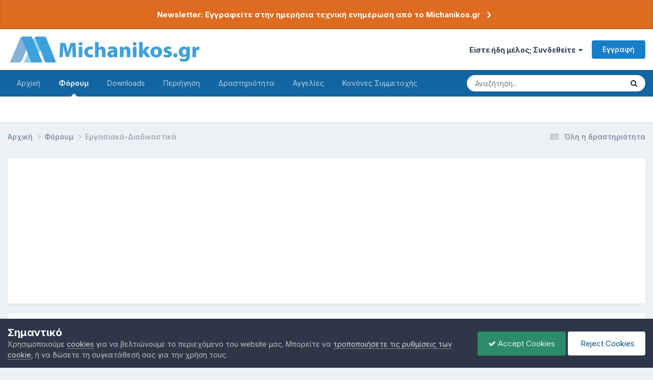

--- FILE ---
content_type: text/html;charset=UTF-8
request_url: https://www.michanikos.gr/forums/forum/5-%CE%B5%CF%81%CE%B3%CE%B1%CF%83%CE%B9%CE%B1%CE%BA%CE%AC-%CE%B4%CE%B9%CE%B1%CE%B4%CE%B9%CE%BA%CE%B1%CF%83%CF%84%CE%B9%CE%BA%CE%AC/
body_size: 15460
content:
<!DOCTYPE html>
<html lang="el-GR" dir="ltr">
	<head>
		<meta charset="utf-8">
        
		<title>Εργασιακά-Διαδικαστικά - Michanikos.gr</title>
		
			<!-- Google tag (gtag.js) -->
<script async src="https://www.googletagmanager.com/gtag/js?id=G-RZE0B6M9C6"></script>
<script>
  window.dataLayer = window.dataLayer || [];
  function gtag(){dataLayer.push(arguments);}
  gtag('js', new Date());

  gtag('config', 'G-RZE0B6M9C6');
</script>
		
		
		
			<!-- Google tag (gtag.js) -->
<script async src="https://www.googletagmanager.com/gtag/js?id=G-RZE0B6M9C6"></script>
<script>
  window.dataLayer = window.dataLayer || [];
  function gtag(){dataLayer.push(arguments);}
  gtag('js', new Date());

  gtag('config', 'G-RZE0B6M9C6');
</script>
		
		

	<meta name="viewport" content="width=device-width, initial-scale=1">


	
	
		<meta property="og:image" content="https://www.michanikos.gr/uploads/monthly_2019_08/482108164_2Artboard1.png.7cdbe4d54170cad61c2ab912f38a594e.png">
	


	<meta name="twitter:card" content="summary_large_image" />


	
		<meta name="twitter:site" content="@michanikosgr" />
	



	
		
	

	
		
			
				<meta name="description" content="">
			
		
	

	
		
			
				<meta property="og:title" content="Εργασιακά-Διαδικαστικά">
			
		
	

	
		
			
				<meta property="og:description" content="">
			
		
	

	
		
			
				<meta property="og:url" content="https://www.michanikos.gr/forums/forum/5-%CE%B5%CF%81%CE%B3%CE%B1%CF%83%CE%B9%CE%B1%CE%BA%CE%AC-%CE%B4%CE%B9%CE%B1%CE%B4%CE%B9%CE%BA%CE%B1%CF%83%CF%84%CE%B9%CE%BA%CE%AC/">
			
		
	

	
		
			
				<meta property="og:site_name" content="Michanikos.gr">
			
		
	

	
		
			
				<meta property="og:locale" content="el_GR">
			
		
	


	
		<link rel="canonical" href="https://www.michanikos.gr/forums/forum/5-%CE%B5%CF%81%CE%B3%CE%B1%CF%83%CE%B9%CE%B1%CE%BA%CE%AC-%CE%B4%CE%B9%CE%B1%CE%B4%CE%B9%CE%BA%CE%B1%CF%83%CF%84%CE%B9%CE%BA%CE%AC/" />
	

<link rel="alternate" type="application/rss+xml" title="Status Updates Feed" href="https://www.michanikos.gr/rss/1-status-updates-feed.xml/" /><link rel="alternate" type="application/rss+xml" title="Michanikos.gr Ειδήσεις" href="https://www.michanikos.gr/rss/2-michanikosgr-news.xml/" /><link rel="alternate" type="application/rss+xml" title="Αρχεία-Downloads" href="https://www.michanikos.gr/rss/3-%CE%B1%CF%81%CF%87%CE%B5%CE%AF%CE%B1-downloads.xml/" /><link rel="alternate" type="application/rss+xml" title="Forum Feed" href="https://www.michanikos.gr/rss/5-forum-feed.xml/" /><link rel="alternate" type="application/rss+xml" title="Εργασιακά-Διαδικαστικά Latest Topics" href="https://www.michanikos.gr/forums/forum/5-%CE%B5%CF%81%CE%B3%CE%B1%CF%83%CE%B9%CE%B1%CE%BA%CE%AC-%CE%B4%CE%B9%CE%B1%CE%B4%CE%B9%CE%BA%CE%B1%CF%83%CF%84%CE%B9%CE%BA%CE%AC.xml/" />



<link rel="manifest" href="https://www.michanikos.gr/manifest.webmanifest/">
<meta name="msapplication-config" content="https://www.michanikos.gr/browserconfig.xml/">
<meta name="msapplication-starturl" content="/">
<meta name="application-name" content="Michanikos.gr">
<meta name="apple-mobile-web-app-title" content="Michanikos.gr">

	<meta name="theme-color" content="#ffffff">



	<link rel="mask-icon" href="https://www.michanikos.gr/uploads/monthly_2019_08/safari-pinned-tab_svg.eca151aae9b9da07a0e2d703dba901f0?v=1713602931" color="#ffffff">




	

	
		
			<link rel="icon" sizes="36x36" href="https://www.michanikos.gr/uploads/monthly_2019_08/android-chrome-36x36.png?v=1713602931">
		
	

	
		
			<link rel="icon" sizes="48x48" href="https://www.michanikos.gr/uploads/monthly_2019_08/android-chrome-48x48.png?v=1713602931">
		
	

	
		
			<link rel="icon" sizes="72x72" href="https://www.michanikos.gr/uploads/monthly_2019_08/android-chrome-72x72.png?v=1713602931">
		
	

	
		
			<link rel="icon" sizes="96x96" href="https://www.michanikos.gr/uploads/monthly_2019_08/android-chrome-96x96.png?v=1713602931">
		
	

	
		
			<link rel="icon" sizes="144x144" href="https://www.michanikos.gr/uploads/monthly_2019_08/android-chrome-144x144.png?v=1713602931">
		
	

	
		
			<link rel="icon" sizes="192x192" href="https://www.michanikos.gr/uploads/monthly_2019_08/android-chrome-192x192.png?v=1713602931">
		
	

	
		
			<link rel="icon" sizes="256x256" href="https://www.michanikos.gr/uploads/monthly_2019_08/android-chrome-256x256.png?v=1713602931">
		
	

	
		
			<link rel="icon" sizes="384x384" href="https://www.michanikos.gr/uploads/monthly_2019_08/android-chrome-384x384.png?v=1713602931">
		
	

	
		
			<link rel="icon" sizes="512x512" href="https://www.michanikos.gr/uploads/monthly_2019_08/android-chrome-512x512.png?v=1713602931">
		
	

	
		
			<meta name="msapplication-square70x70logo" content="https://www.michanikos.gr/uploads/monthly_2019_08/msapplication-square70x70logo.png?v=1713602931"/>
		
	

	
		
			<meta name="msapplication-TileImage" content="https://www.michanikos.gr/uploads/monthly_2019_08/msapplication-TileImage.png?v=1713602931"/>
		
	

	
		
			<meta name="msapplication-square150x150logo" content="https://www.michanikos.gr/uploads/monthly_2019_08/msapplication-square150x150logo.png?v=1713602931"/>
		
	

	
		
			<meta name="msapplication-wide310x150logo" content="https://www.michanikos.gr/uploads/monthly_2019_08/msapplication-wide310x150logo.png?v=1713602931"/>
		
	

	
		
			<meta name="msapplication-square310x310logo" content="https://www.michanikos.gr/uploads/monthly_2019_08/msapplication-square310x310logo.png?v=1713602931"/>
		
	

	
		
			
				<link rel="apple-touch-icon" href="https://www.michanikos.gr/uploads/monthly_2019_08/apple-touch-icon-57x57.png?v=1713602931">
			
		
	

	
		
			
				<link rel="apple-touch-icon" sizes="60x60" href="https://www.michanikos.gr/uploads/monthly_2019_08/apple-touch-icon-60x60.png?v=1713602931">
			
		
	

	
		
			
				<link rel="apple-touch-icon" sizes="72x72" href="https://www.michanikos.gr/uploads/monthly_2019_08/apple-touch-icon-72x72.png?v=1713602931">
			
		
	

	
		
			
				<link rel="apple-touch-icon" sizes="76x76" href="https://www.michanikos.gr/uploads/monthly_2019_08/apple-touch-icon-76x76.png?v=1713602931">
			
		
	

	
		
			
				<link rel="apple-touch-icon" sizes="114x114" href="https://www.michanikos.gr/uploads/monthly_2019_08/apple-touch-icon-114x114.png?v=1713602931">
			
		
	

	
		
			
				<link rel="apple-touch-icon" sizes="120x120" href="https://www.michanikos.gr/uploads/monthly_2019_08/apple-touch-icon-120x120.png?v=1713602931">
			
		
	

	
		
			
				<link rel="apple-touch-icon" sizes="144x144" href="https://www.michanikos.gr/uploads/monthly_2019_08/apple-touch-icon-144x144.png?v=1713602931">
			
		
	

	
		
			
				<link rel="apple-touch-icon" sizes="152x152" href="https://www.michanikos.gr/uploads/monthly_2019_08/apple-touch-icon-152x152.png?v=1713602931">
			
		
	

	
		
			
				<link rel="apple-touch-icon" sizes="180x180" href="https://www.michanikos.gr/uploads/monthly_2019_08/apple-touch-icon-180x180.png?v=1713602931">
			
		
	





<link rel="preload" href="//www.michanikos.gr/applications/core/interface/font/fontawesome-webfont.woff2?v=4.7.0" as="font" crossorigin="anonymous">
		


	<link rel="preconnect" href="https://fonts.googleapis.com">
	<link rel="preconnect" href="https://fonts.gstatic.com" crossorigin>
	
		<link href="https://fonts.googleapis.com/css2?family=Inter:wght@300;400;500;600;700&display=swap" rel="stylesheet">
	



	<link rel='stylesheet' href='https://www.michanikos.gr/uploads/css_built_16/341e4a57816af3ba440d891ca87450ff_framework.css?v=78211697081762067388' media='all'>

	<link rel='stylesheet' href='https://www.michanikos.gr/uploads/css_built_16/05e81b71abe4f22d6eb8d1a929494829_responsive.css?v=78211697081762067388' media='all'>

	<link rel='stylesheet' href='https://www.michanikos.gr/uploads/css_built_16/20446cf2d164adcc029377cb04d43d17_flags.css?v=78211697081762067388' media='all'>

	<link rel='stylesheet' href='https://www.michanikos.gr/uploads/css_built_16/90eb5adf50a8c640f633d47fd7eb1778_core.css?v=78211697081762067388' media='all'>

	<link rel='stylesheet' href='https://www.michanikos.gr/uploads/css_built_16/5a0da001ccc2200dc5625c3f3934497d_core_responsive.css?v=78211697081762067388' media='all'>

	<link rel='stylesheet' href='https://www.michanikos.gr/uploads/css_built_16/62e269ced0fdab7e30e026f1d30ae516_forums.css?v=78211697081762067388' media='all'>

	<link rel='stylesheet' href='https://www.michanikos.gr/uploads/css_built_16/76e62c573090645fb99a15a363d8620e_forums_responsive.css?v=78211697081762067388' media='all'>





<link rel='stylesheet' href='https://www.michanikos.gr/uploads/css_built_16/258adbb6e4f3e83cd3b355f84e3fa002_custom.css?v=78211697081762067388' media='all'>




		
		

	
	<link rel='shortcut icon' href='https://www.michanikos.gr/uploads/monthly_2019_08/favicon.ico' type="image/x-icon">

	</head>
	<body class="ipsApp ipsApp_front ipsJS_none ipsClearfix" data-controller="core.front.core.app"  data-message=""  data-pageapp="forums" data-pagelocation="front" data-pagemodule="forums" data-pagecontroller="forums" data-pageid="5"   >
		
        
			<!-- Google tag (gtag.js) -->
<script async src="https://www.googletagmanager.com/gtag/js?id=G-RZE0B6M9C6"></script>
<script>
  window.dataLayer = window.dataLayer || [];
  function gtag(){dataLayer.push(arguments);}
  gtag('js', new Date());

  gtag('config', 'G-RZE0B6M9C6');
</script>
		

        

		<a href="#ipsLayout_mainArea" class="ipsHide" title="Go to main content on this page" accesskey="m">Μετάβαση στο περιεχόμενο</a>
		



<div class='cAnnouncements' data-controller="core.front.core.announcementBanner" >
	
	<div class='cAnnouncementPageTop ipsJS_hide ipsAnnouncement ipsMessage_warning' data-announcementId="31">
        
        <a href='https://www.michanikos.gr/settings/?area=newsletters' target="_blank" rel='noopener'>Newsletter: Εγγραφείτε στην ημερήσια τεχνική ενημέρωση από το Michanikos.gr</a>
        

		<a href='#' data-role="dismissAnnouncement">×</a>
	</div>
	
</div>



		<div id="ipsLayout_header" class="ipsClearfix">
			<header>
				<div class="ipsLayout_container">
					


<a href='https://www.michanikos.gr/' id='elLogo' accesskey='1'><img src="https://www.michanikos.gr/uploads/monthly_2023_06/Michanikosgr.png.9bbf9281e8db26df3151ed35358c3b9c.png" alt='Michanikos.gr'></a>

					
						

	<ul id="elUserNav" class="ipsList_inline cSignedOut ipsResponsive_showDesktop">
		
        
		
        
        
            
            
	


	<li class='cUserNav_icon ipsHide' id='elCart_container'></li>
	<li class='elUserNav_sep ipsHide' id='elCart_sep'></li>

<li id="elSignInLink">
                <a href="https://www.michanikos.gr/login/" data-ipsmenu-closeonclick="false" data-ipsmenu id="elUserSignIn">
                    Είστε ήδη μέλος; Συνδεθείτε  <i class="fa fa-caret-down"></i>
                </a>
                
<div id='elUserSignIn_menu' class='ipsMenu ipsMenu_auto ipsHide'>
	<form accept-charset='utf-8' method='post' action='https://www.michanikos.gr/login/'>
		<input type="hidden" name="csrfKey" value="77198b0f844fbbce2149c55f0ae997d5">
		<input type="hidden" name="ref" value="[base64]">
		<div data-role="loginForm">
			
			
			
				<div class='ipsColumns ipsColumns_noSpacing'>
					<div class='ipsColumn ipsColumn_wide' id='elUserSignIn_internal'>
						
<div class="ipsPad ipsForm ipsForm_vertical">
	<h4 class="ipsType_sectionHead">Σύνδεση</h4>
	<br><br>
	<ul class='ipsList_reset'>
		<li class="ipsFieldRow ipsFieldRow_noLabel ipsFieldRow_fullWidth">
			
			
				<input type="email" placeholder="Διεύθυνση email" name="auth" autocomplete="email">
			
		</li>
		<li class="ipsFieldRow ipsFieldRow_noLabel ipsFieldRow_fullWidth">
			<input type="password" placeholder="Κωδικός" name="password" autocomplete="current-password">
		</li>
		<li class="ipsFieldRow ipsFieldRow_checkbox ipsClearfix">
			<span class="ipsCustomInput">
				<input type="checkbox" name="remember_me" id="remember_me_checkbox" value="1" checked aria-checked="true">
				<span></span>
			</span>
			<div class="ipsFieldRow_content">
				<label class="ipsFieldRow_label" for="remember_me_checkbox">Να με θυμάσαι</label>
				<span class="ipsFieldRow_desc">Αυτό δεν συνιστάται για κοινόχρηστους υπολογιστές</span>
			</div>
		</li>
		<li class="ipsFieldRow ipsFieldRow_fullWidth">
			<button type="submit" name="_processLogin" value="usernamepassword" class="ipsButton ipsButton_primary ipsButton_small" id="elSignIn_submit">Σύνδεση</button>
			
				<p class="ipsType_right ipsType_small">
					
						<a href='https://www.michanikos.gr/lostpassword/' data-ipsDialog data-ipsDialog-title='Ξεχάσατε τον κωδικό σας;'>
					
					Ξεχάσατε τον κωδικό σας;</a>
				</p>
			
		</li>
	</ul>
</div>
					</div>
					<div class='ipsColumn ipsColumn_wide'>
						<div class='ipsPadding' id='elUserSignIn_external'>
							<div class='ipsAreaBackground_light ipsPadding:half'>
								
									<p class='ipsType_reset ipsType_small ipsType_center'><strong>Ή συνδεθείτε με μια απο τις παρακάτω υπηρεσίες</strong></p>
								
								
									<div class='ipsType_center ipsMargin_top:half'>
										

<button type="submit" name="_processLogin" value="5" class='ipsButton ipsButton_verySmall ipsButton_fullWidth ipsSocial ipsSocial_facebook' style="background-color: #3a579a">
	
		<span class='ipsSocial_icon'>
			
				<i class='fa fa-facebook-official'></i>
			
		</span>
		<span class='ipsSocial_text'>Σύνδεση με Facebook</span>
	
</button>
									</div>
								
									<div class='ipsType_center ipsMargin_top:half'>
										

<button type="submit" name="_processLogin" value="7" class='ipsButton ipsButton_verySmall ipsButton_fullWidth ipsSocial ipsSocial_linkedin' style="background-color: #007eb3">
	
		<span class='ipsSocial_icon'>
			
				<i class='fa fa-linkedin'></i>
			
		</span>
		<span class='ipsSocial_text'>Σύνδεση με LinkedIn</span>
	
</button>
									</div>
								
							</div>
						</div>
					</div>
				</div>
			
		</div>
	</form>
</div>
            </li>
            
        
		
			<li>
				
					<a href="https://www.michanikos.gr/register/"  id="elRegisterButton" class="ipsButton ipsButton_normal ipsButton_primary">Εγγραφή</a>
				
			</li>
		
	</ul>

						
<ul class='ipsMobileHamburger ipsList_reset ipsResponsive_hideDesktop'>
	<li data-ipsDrawer data-ipsDrawer-drawerElem='#elMobileDrawer'>
		<a href='#'>
			
			
				
			
			
			
			<i class='fa fa-navicon'></i>
		</a>
	</li>
</ul>
					
				</div>
			</header>
			

	<nav data-controller='core.front.core.navBar' class=' ipsResponsive_showDesktop'>
		<div class='ipsNavBar_primary ipsLayout_container '>
			<ul data-role="primaryNavBar" class='ipsClearfix'>
				


	
		
		
		<li  id='elNavSecondary_20' data-role="navBarItem" data-navApp="cms" data-navExt="Pages">
			
			
				<a href="https://www.michanikos.gr"  data-navItem-id="20" >
					Αρχική<span class='ipsNavBar_active__identifier'></span>
				</a>
			
			
		</li>
	
	

	
		
		
			
		
		<li class='ipsNavBar_active' data-active id='elNavSecondary_10' data-role="navBarItem" data-navApp="forums" data-navExt="Forums">
			
			
				<a href="https://www.michanikos.gr/forums/"  data-navItem-id="10" data-navDefault>
					Φόρουμ<span class='ipsNavBar_active__identifier'></span>
				</a>
			
			
		</li>
	
	

	
		
		
		<li  id='elNavSecondary_11' data-role="navBarItem" data-navApp="downloads" data-navExt="Downloads">
			
			
				<a href="https://www.michanikos.gr/files/"  data-navItem-id="11" >
					Downloads<span class='ipsNavBar_active__identifier'></span>
				</a>
			
			
		</li>
	
	

	
		
		
		<li  id='elNavSecondary_1' data-role="navBarItem" data-navApp="core" data-navExt="CustomItem">
			
			
				<a href="https://www.michanikos.gr" data-navItem-id="1">
					Περιήγηση<span class='ipsNavBar_active__identifier'></span>
				</a>
			
			
				<ul class='ipsNavBar_secondary ipsHide' data-role='secondaryNavBar'>
					


	
		
		
		<li  id='elNavSecondary_43' data-role="navBarItem" data-navApp="cms" data-navExt="Pages">
			
			
				<a href="https://www.michanikos.gr/live-earthquakes/"  data-navItem-id="43" >
					Σεισμοί<span class='ipsNavBar_active__identifier'></span>
				</a>
			
			
		</li>
	
	

	
		
		
		<li  id='elNavSecondary_44' data-role="navBarItem" data-navApp="cms" data-navExt="Pages">
			
			
				<a href="https://www.michanikos.gr/weather/"  data-navItem-id="44" >
					Καιρός<span class='ipsNavBar_active__identifier'></span>
				</a>
			
			
		</li>
	
	

	
		
		
		<li  id='elNavSecondary_3' data-role="navBarItem" data-navApp="core" data-navExt="Clubs">
			
			
				<a href="https://www.michanikos.gr/clubs/"  data-navItem-id="3" >
					Clubs<span class='ipsNavBar_active__identifier'></span>
				</a>
			
			
		</li>
	
	

	
		
		
		<li  id='elNavSecondary_12' data-role="navBarItem" data-navApp="gallery" data-navExt="Gallery">
			
			
				<a href="https://www.michanikos.gr/gallery/"  data-navItem-id="12" >
					Gallery<span class='ipsNavBar_active__identifier'></span>
				</a>
			
			
		</li>
	
	

	
		
		
		<li  id='elNavSecondary_15' data-role="navBarItem" data-navApp="core" data-navExt="StaffDirectory">
			
			
				<a href="https://www.michanikos.gr/staff/"  data-navItem-id="15" >
					Η ομάδα μας<span class='ipsNavBar_active__identifier'></span>
				</a>
			
			
		</li>
	
	

	
	

	
		
		
		<li  id='elNavSecondary_17' data-role="navBarItem" data-navApp="core" data-navExt="Leaderboard">
			
			
				<a href="https://www.michanikos.gr/leaderboard/"  data-navItem-id="17" >
					Πίνακας Κορυφαίων<span class='ipsNavBar_active__identifier'></span>
				</a>
			
			
		</li>
	
	

	
		
		
		<li  id='elNavSecondary_48' data-role="navBarItem" data-navApp="core" data-navExt="CustomItem">
			
			
				<a href="https://www.michanikos.gr/index/articles/%CF%87%CF%81%CE%B7%CE%BC%CE%B1%CF%84%CE%BF%CE%B4%CE%BF%CF%84%CE%AE%CF%83%CE%B5%CE%B9%CF%82/%CE%BF%CE%B4%CE%B7%CE%B3%CF%8C%CF%82-%CE%B3%CE%B9%CE%B1-%CF%8C%CE%BB%CE%B1-%CF%84%CE%B1-%CE%BD%CE%AD%CE%B1-%CF%80%CF%81%CE%BF%CE%B3%CF%81%CE%AC%CE%BC%CE%BC%CE%B1%CF%84%CE%B1-%CE%B5%CF%80%CE%B9%CE%B4%CE%BF%CF%84%CE%AE%CF%83%CE%B5%CF%89%CE%BD-%CE%B5%CE%BE%CE%BF%CE%B9%CE%BA%CE%BF%CE%BD%CE%BF%CE%BC%CF%8E-%CE%B1%CE%BD%CE%B1%CE%BA%CE%B1%CE%B9%CE%BD%CE%AF%CE%B6%CF%89-%CE%B1%CE%BD%CE%B1%CE%BA%CF%85%CE%BA%CE%BB%CF%8E%CE%BD%CF%89-%CE%BA%CE%B1-r13790/"  data-navItem-id="48" >
					Προγράμματα Επιδοτήσεων<span class='ipsNavBar_active__identifier'></span>
				</a>
			
			
		</li>
	
	

					<li class='ipsHide' id='elNavigationMore_1' data-role='navMore'>
						<a href='#' data-ipsMenu data-ipsMenu-appendTo='#elNavigationMore_1' id='elNavigationMore_1_dropdown'>More <i class='fa fa-caret-down'></i></a>
						<ul class='ipsHide ipsMenu ipsMenu_auto' id='elNavigationMore_1_dropdown_menu' data-role='moreDropdown'></ul>
					</li>
				</ul>
			
		</li>
	
	

	
		
		
		<li  id='elNavSecondary_2' data-role="navBarItem" data-navApp="core" data-navExt="CustomItem">
			
			
				<a href="https://www.michanikos.gr/discover/"  data-navItem-id="2" >
					Δραστηριότητα<span class='ipsNavBar_active__identifier'></span>
				</a>
			
			
				<ul class='ipsNavBar_secondary ipsHide' data-role='secondaryNavBar'>
					


	
		
		
		<li  id='elNavSecondary_4' data-role="navBarItem" data-navApp="core" data-navExt="AllActivity">
			
			
				<a href="https://www.michanikos.gr/discover/"  data-navItem-id="4" >
					Όλη η δραστηριότητα<span class='ipsNavBar_active__identifier'></span>
				</a>
			
			
		</li>
	
	

	
	

	
	

	
	

	
		
		
		<li  id='elNavSecondary_8' data-role="navBarItem" data-navApp="core" data-navExt="Search">
			
			
				<a href="https://www.michanikos.gr/search/"  data-navItem-id="8" >
					Αναζήτηση<span class='ipsNavBar_active__identifier'></span>
				</a>
			
			
		</li>
	
	

	
		
		
		<li  id='elNavSecondary_9' data-role="navBarItem" data-navApp="core" data-navExt="Promoted">
			
			
				<a href="https://www.michanikos.gr/ourpicks/"  data-navItem-id="9" >
					Επιλεγμένα Άρθρα<span class='ipsNavBar_active__identifier'></span>
				</a>
			
			
		</li>
	
	

					<li class='ipsHide' id='elNavigationMore_2' data-role='navMore'>
						<a href='#' data-ipsMenu data-ipsMenu-appendTo='#elNavigationMore_2' id='elNavigationMore_2_dropdown'>More <i class='fa fa-caret-down'></i></a>
						<ul class='ipsHide ipsMenu ipsMenu_auto' id='elNavigationMore_2_dropdown_menu' data-role='moreDropdown'></ul>
					</li>
				</ul>
			
		</li>
	
	

	
		
		
		<li  id='elNavSecondary_27' data-role="navBarItem" data-navApp="classifieds" data-navExt="classifieds">
			
			
				<a href="https://www.michanikos.gr/classifieds/"  data-navItem-id="27" >
					Αγγελίες<span class='ipsNavBar_active__identifier'></span>
				</a>
			
			
		</li>
	
	

	
		
		
		<li  id='elNavSecondary_14' data-role="navBarItem" data-navApp="core" data-navExt="Guidelines">
			
			
				<a href="https://www.michanikos.gr/guidelines/"  data-navItem-id="14" >
					Κανόνες Συμμετοχής<span class='ipsNavBar_active__identifier'></span>
				</a>
			
			
		</li>
	
	

	
	

	
	

				<li class='ipsHide' id='elNavigationMore' data-role='navMore'>
					<a href='#' data-ipsMenu data-ipsMenu-appendTo='#elNavigationMore' id='elNavigationMore_dropdown'>More</a>
					<ul class='ipsNavBar_secondary ipsHide' data-role='secondaryNavBar'>
						<li class='ipsHide' id='elNavigationMore_more' data-role='navMore'>
							<a href='#' data-ipsMenu data-ipsMenu-appendTo='#elNavigationMore_more' id='elNavigationMore_more_dropdown'>More <i class='fa fa-caret-down'></i></a>
							<ul class='ipsHide ipsMenu ipsMenu_auto' id='elNavigationMore_more_dropdown_menu' data-role='moreDropdown'></ul>
						</li>
					</ul>
				</li>
			</ul>
			

	<div id="elSearchWrapper">
		<div id="elSearch" data-controller="core.front.core.quickSearch">
			<form accept-charset="utf-8" action="//www.michanikos.gr/search/?do=quicksearch" method="post">
                <input type="search" id="elSearchField" placeholder="Αναζήτηση..." name="q" autocomplete="off" aria-label="Αναζήτηση">
                <details class="cSearchFilter">
                    <summary class="cSearchFilter__text"></summary>
                    
                    <ul class="cSearchFilter__menu">
                        
                        <li><label><input type="radio" name="type" value="all" ><span class="cSearchFilter__menuText">Παντού</span></label></li>
                        
                            
                                <li><label><input type="radio" name="type" value="contextual_{&quot;type&quot;:&quot;forums_topic&quot;,&quot;nodes&quot;:5}"  checked><span class="cSearchFilter__menuText">This Forum</span></label></li>
                            
                        
                        
                            <li><label><input type="radio" name="type" value="csegoogle"  checked><span class="cSearchFilter__menuText">Google</span></label></li>
                        
                            <li><label><input type="radio" name="type" value="core_statuses_status" ><span class="cSearchFilter__menuText">Status Updates</span></label></li>
                        
                            <li><label><input type="radio" name="type" value="forums_topic" ><span class="cSearchFilter__menuText">Θέματα</span></label></li>
                        
                            <li><label><input type="radio" name="type" value="downloads_file" ><span class="cSearchFilter__menuText">Files</span></label></li>
                        
                            <li><label><input type="radio" name="type" value="gallery_image" ><span class="cSearchFilter__menuText">Images</span></label></li>
                        
                            <li><label><input type="radio" name="type" value="gallery_album_item" ><span class="cSearchFilter__menuText">Albums</span></label></li>
                        
                            <li><label><input type="radio" name="type" value="cms_pages_pageitem" ><span class="cSearchFilter__menuText">Pages</span></label></li>
                        
                            <li><label><input type="radio" name="type" value="cms_records1" ><span class="cSearchFilter__menuText">Ειδήσεις</span></label></li>
                        
                            <li><label><input type="radio" name="type" value="classifieds_advert" ><span class="cSearchFilter__menuText">Αγγελίες</span></label></li>
                        
                            <li><label><input type="radio" name="type" value="nexus_package_item" ><span class="cSearchFilter__menuText">Products</span></label></li>
                        
                            <li><label><input type="radio" name="type" value="core_members" ><span class="cSearchFilter__menuText">Μέλη</span></label></li>
                        
                    </ul>

                </details>
				<button class="cSearchSubmit" type="submit" aria-label="Αναζήτηση"><i class="fa fa-search"></i></button>
			</form>
		</div>
	</div>

		</div>
	</nav>

			
<ul id="elMobileNav" class="ipsResponsive_hideDesktop" data-controller="core.front.core.mobileNav">
	
		
			
			
				
					<li id="elMobileBreadcrumb">
						<a href="https://www.michanikos.gr/forums/">
							<span>Φόρουμ</span>
						</a>
					</li>
				
				
			
				
				
			
		
	
	
	
	<li >
		<a data-action="defaultStream" href="https://www.michanikos.gr/discover/"><i class="fa fa-newspaper-o" aria-hidden="true"></i></a>
	</li>

	

	
		<li class="ipsJS_show">
			<a href="https://www.michanikos.gr/search/"><i class="fa fa-search"></i></a>
		</li>
	


<li>
  <a class="ipsType_light" href="https://www.michanikos.gr/forums/" >
    <i class="fa fa-comments"></i>
  </a>
</li>




<li>
  <a class="ipsType_light" href="https://www.michanikos.gr/files/" >
    <i class="fa fa-download"></i>
  </a>
</li>

</ul>
		</div>
		<main id="ipsLayout_body" class="ipsLayout_container">
			<div id="ipsLayout_contentArea">
				<div id="ipsLayout_contentWrapper">
					
<nav class='ipsBreadcrumb ipsBreadcrumb_top ipsFaded_withHover'>
	

	<ul class='ipsList_inline ipsPos_right'>
		
		<li >
			<a data-action="defaultStream" class='ipsType_light '  href='https://www.michanikos.gr/discover/'><i class="fa fa-newspaper-o" aria-hidden="true"></i> <span>Όλη η δραστηριότητα</span></a>
		</li>
		
	</ul>

	<ul data-role="breadcrumbList">
		<li>
			<a title="Αρχική" href='https://www.michanikos.gr/'>
				<span>Αρχική <i class='fa fa-angle-right'></i></span>
			</a>
		</li>
		
		
			<li>
				
					<a href='https://www.michanikos.gr/forums/'>
						<span>Φόρουμ <i class='fa fa-angle-right' aria-hidden="true"></i></span>
					</a>
				
			</li>
		
			<li>
				
					Εργασιακά-Διαδικαστικά
				
			</li>
		
	</ul>
</nav>
					
					<div id="ipsLayout_mainArea">
						
						
						
						

	




	<div class='cWidgetContainer '  data-role='widgetReceiver' data-orientation='horizontal' data-widgetArea='header'>
		<ul class='ipsList_reset'>
			
				
					
					<li class='ipsWidget ipsWidget_horizontal ipsBox  ipsResponsive_block' data-blockID='app_cms_Blocks_5h9dla7i4' data-blockConfig="true" data-blockTitle="Custom Blocks" data-blockErrorMessage="This block cannot be shown. This could be because it needs configuring, is unable to show on this page, or will show after reloading this page."  data-controller='core.front.widgets.block'>
<div align="center" style="text-align:center;background:#FFFFFF;border:0px solid #EBEDF0;padding:2px;margin:10px 0 10px 0;color:#225985;clear:left"><script async src="https://pagead2.googlesyndication.com/pagead/js/adsbygoogle.js?client=ca-pub-4126118326028186"
     crossorigin="anonymous"></script>
<!-- Michanikos IPB Mobile Responsive -->
<ins class="adsbygoogle"
     style="display:block"
     data-ad-client="ca-pub-4126118326028186"
     data-ad-slot="6247011067"
     data-ad-format="auto"
     data-full-width-responsive="true"></ins>
<script>
     (adsbygoogle = window.adsbygoogle || []).push({});
</script></div></li>
				
			
		</ul>
	</div>

						




	
	<div class="ipsPageHeader  ipsBox ipsResponsive_pull ipsPadding ipsClearfix" >
		<header>
			
			<h1 class="ipsType_pageTitle">Εργασιακά-Διαδικαστικά</h1>
			
				



<div class='ipsType_richText ipsType_normal' data-controller='core.front.core.lightboxedImages' >

</div>

			
			
			
		</header>
	</div>
	
	
		<div class="ipsList_reset cForumList ipsBox ipsSpacer_bottom ipsResponsive_pull" data-controller="core.global.core.table, forums.front.forum.forumList" data-baseurl="">
			<h2 class="ipsType_sectionTitle ipsType_reset">Φόρουμ</h2>
			
				<ol class="ipsDataList ipsDataList_zebra ipsDataList_large ipsAreaBackground_reset">
					
						



	<li class="cForumRow ipsDataItem ipsDataItem_responsivePhoto  ipsClearfix" data-forumid="28">
		<div class="ipsDataItem_icon ipsDataItem_category">
			
			
			
				
					
						<span class="ipsItemStatus ipsItemStatus_large cForumIcon_normal ipsItemStatus_read" 



>
							<i class="fa fa-comments"></i>
						</span>
					
				
			
		</div>
		<div class="ipsDataItem_main">
			<h4 class="ipsDataItem_title ipsType_break">
				
					<a href="https://www.michanikos.gr/forums/forum/28-%CE%AC%CE%B4%CE%B5%CE%B9%CE%B5%CF%82-%CE%B4%CE%B9%CE%B1%CE%B4%CE%B9%CE%BA%CE%B1%CF%83%CE%AF%CE%B5%CF%82/">Άδειες-Διαδικασίες</a>
				
				
			</h4>
			
				<ul class="ipsDataItem_subList ipsList_inline">
					
						<li class="">
							<a href="https://www.michanikos.gr/forums/forum/115-%CE%BD-449517-%CE%B4%CE%B9%CE%B1%CE%B4%CE%B9%CE%BA%CE%B1%CF%83%CE%AF%CE%B1-%CE%AD%CE%BA%CE%B4%CE%BF%CF%83%CE%B7%CF%82-%CE%BA%CE%B1%CE%B9-%CE%B5%CE%BB%CE%AD%CE%B3%CF%87%CE%BF%CF%85-%CE%BF%CE%B9%CE%BA-%CE%B1%CE%B4%CE%B5%CE%B9%CF%8E%CE%BD/">Ν. 4495/17 - Διαδικασία Έκδοσης και Ελέγχου Οικ. Αδειών</a>
						</li>
					
						<li class="">
							<a href="https://www.michanikos.gr/forums/forum/108-%CE%B7%CE%BB%CE%B5%CE%BA%CF%84%CF%81%CE%BF%CE%BD%CE%B9%CE%BA%CE%AE-%CF%84%CE%B1%CF%85%CF%84%CF%8C%CF%84%CE%B7%CF%84%CE%B1-%CE%BA%CF%84%CE%B9%CF%81%CE%AF%CE%BF%CF%85/">Ηλεκτρονική Ταυτότητα Κτιρίου</a>
						</li>
					
						<li class="">
							<a href="https://www.michanikos.gr/forums/forum/72-%CE%AD%CE%B3%CE%BA%CF%81%CE%B9%CF%83%CE%B7-%CE%B4%CF%8C%CE%BC%CE%B7%CF%83%CE%B7%CF%82-%CE%AC%CE%B4%CE%B5%CE%B9%CE%B1-%CE%B4%CF%8C%CE%BC%CE%B7%CF%83%CE%B7%CF%82-%CE%BD403011/">Έγκριση Δόμησης-Άδεια Δόμησης Ν.4030/11</a>
						</li>
					
						<li class="">
							<a href="https://www.michanikos.gr/forums/forum/110-%CE%B5%CE%BB%CE%B5%CE%B3%CE%BA%CF%84%CE%AD%CF%82-%CE%B4%CF%8C%CE%BC%CE%B7%CF%83%CE%B7%CF%82/">Ελεγκτές Δόμησης</a>
						</li>
					
						<li class="">
							<a href="https://www.michanikos.gr/forums/forum/73-%CE%B1%CE%BC%CE%BF%CE%B9%CE%B2%CE%AD%CF%82-%CF%86%CE%BF%CF%81%CE%BF%CE%BB%CE%BF%CE%B3%CE%B9%CE%BA%CE%AC-%CE%BF%CE%B9%CE%BA%CE%BF%CE%B4%CE%BF%CE%BC%CE%B9%CE%BA%CF%8E%CE%BD-%CE%B1%CE%B4%CE%B5%CE%B9%CF%8E%CE%BD/">Αμοιβές-Φορολογικά Οικοδομικών Αδειών</a>
						</li>
					
						<li class="">
							<a href="https://www.michanikos.gr/forums/forum/74-%CE%BB%CE%BF%CE%B9%CF%80%CE%AD%CF%82-%CE%B1%CE%B4%CE%B5%CE%B9%CE%BF%CE%B4%CE%BF%CF%84%CE%AE%CF%83%CE%B5%CE%B9%CF%82/">Λοιπές Αδειοδοτήσεις</a>
						</li>
					
						<li class="">
							<a href="https://www.michanikos.gr/forums/forum/119-%CF%80%CF%81%CE%BF%CE%B3%CF%81%CE%AC%CE%BC%CE%BC%CE%B1%CF%84%CE%B1-%CE%B5%CE%BE%CE%BF%CE%B9%CE%BA%CE%BF%CE%BD%CE%BF%CE%BC%CF%8E-%CE%B1%CE%BD%CE%B1%CE%BA%CE%B1%CE%B9%CE%BD%CE%AF%CE%B6%CF%89-%CE%B1%CE%BD%CE%B1%CE%BA%CF%85%CE%BA%CE%BB%CF%8E%CE%BD%CF%89/">Προγράμματα Εξοικονομώ - Ανακαινίζω - Ανακυκλώνω</a>
						</li>
					
				</ul>
			
			
				



<div class='ipsType_richText ipsDataItem_meta ipsContained' data-controller='core.front.core.lightboxedImages' >
<p>Οικοδομικές Άδειες και αδειοδοτήσεις, διαδικασίες και απαιτούμενα δικαιολογητικά και έγγραφα για εργασίες μηχανικού.</p>
</div>

			
		</div>
		
			<div class="ipsDataItem_stats ipsDataItem_statsLarge">
				
					<dl>
						
						<dt class="ipsDataItem_stats_number">94,5k</dt>
						<dd class="ipsDataItem_stats_type ipsType_light"> Δημοσιεύσεις</dd>
					</dl>
				
				
			</div>
			<ul class="ipsDataItem_lastPoster ipsDataItem_withPhoto">
				
					<li>


	<a href="https://www.michanikos.gr/profile/112258-giwrgos192/" rel="nofollow" data-ipsHover data-ipsHover-width="370" data-ipsHover-target="https://www.michanikos.gr/profile/112258-giwrgos192/?do=hovercard" class="ipsUserPhoto ipsUserPhoto_tiny" title="Πηγαίνετε στο προφίλ giwrgos192">
		<img src='data:image/svg+xml,%3Csvg%20xmlns%3D%22http%3A%2F%2Fwww.w3.org%2F2000%2Fsvg%22%20viewBox%3D%220%200%201024%201024%22%20style%3D%22background%3A%23c4b862%22%3E%3Cg%3E%3Ctext%20text-anchor%3D%22middle%22%20dy%3D%22.35em%22%20x%3D%22512%22%20y%3D%22512%22%20fill%3D%22%23ffffff%22%20font-size%3D%22700%22%20font-family%3D%22-apple-system%2C%20BlinkMacSystemFont%2C%20Roboto%2C%20Helvetica%2C%20Arial%2C%20sans-serif%22%3EG%3C%2Ftext%3E%3C%2Fg%3E%3C%2Fsvg%3E' alt='giwrgos192' loading="lazy">
	</a>
</li>
					<li class="ipsDataItem_lastPoster__title"><a href="https://www.michanikos.gr/forums/topic/51307-%CE%B1%CF%81%CE%B8%CF%81%CE%BF-42-%CE%BD-449517-%CE%B9%CF%83%CF%87%CF%8D%CF%82-%CE%B1%CE%BD%CE%B1%CE%B8%CE%B5%CF%8E%CF%81%CE%B7%CF%83%CE%B7-%CE%BA%CE%B1%CE%B9-%CE%B5%CE%BD%CE%B7%CE%BC%CE%AD%CF%81%CF%89%CF%83%CE%B7-%CE%BF%CE%B9%CE%BA%CE%BF%CE%B4%CE%BF%CE%BC%CE%B9%CE%BA%CF%8E%CE%BD-%CE%B1%CE%B4%CE%B5%CE%B9%CF%8E%CE%BD/" title="[ΑΡΘΡΟ 42 - Ν. 4495/17] Ισχύς, αναθεώρηση και ενημέρωση οικοδομικών αδειών">[ΑΡΘΡΟ 42 - Ν. 4495/17] Ισχύς, αναθεώρηση και ενημέρωση οικοδομικών αδειών</a></li>
					<li class="ipsType_light ipsType_blendLinks">
						
							Από 


<a href='https://www.michanikos.gr/profile/112258-giwrgos192/' rel="nofollow" data-ipsHover data-ipsHover-width='370' data-ipsHover-target='https://www.michanikos.gr/profile/112258-giwrgos192/?do=hovercard&amp;referrer=https%253A%252F%252Fwww.michanikos.gr%252Fforums%252Fforum%252F5-%2525CE%2525B5%2525CF%252581%2525CE%2525B3%2525CE%2525B1%2525CF%252583%2525CE%2525B9%2525CE%2525B1%2525CE%2525BA%2525CE%2525AC-%2525CE%2525B4%2525CE%2525B9%2525CE%2525B1%2525CE%2525B4%2525CE%2525B9%2525CE%2525BA%2525CE%2525B1%2525CF%252583%2525CF%252584%2525CE%2525B9%2525CE%2525BA%2525CE%2525AC%252F' title="Πηγαίνετε στο προφίλ giwrgos192" class="ipsType_break">giwrgos192</a>, 
						
						
							<a href="https://www.michanikos.gr/forums/topic/51307-%CE%B1%CF%81%CE%B8%CF%81%CE%BF-42-%CE%BD-449517-%CE%B9%CF%83%CF%87%CF%8D%CF%82-%CE%B1%CE%BD%CE%B1%CE%B8%CE%B5%CF%8E%CF%81%CE%B7%CF%83%CE%B7-%CE%BA%CE%B1%CE%B9-%CE%B5%CE%BD%CE%B7%CE%BC%CE%AD%CF%81%CF%89%CF%83%CE%B7-%CE%BF%CE%B9%CE%BA%CE%BF%CE%B4%CE%BF%CE%BC%CE%B9%CE%BA%CF%8E%CE%BD-%CE%B1%CE%B4%CE%B5%CE%B9%CF%8E%CE%BD/" title="Go to last post"><time datetime='2026-01-21T08:17:52Z' title='21/01/2026 08:17  πμ' data-short='Ιαν 21, 2026'>January 21, 2026 at 08:17  πμ</time></a>
						
					</li>
				
			</ul>	
		
		
	</li>

					
						



	<li class="cForumRow ipsDataItem ipsDataItem_responsivePhoto  ipsClearfix" data-forumid="36">
		<div class="ipsDataItem_icon ipsDataItem_category">
			
			
			
				
					
						<span class="ipsItemStatus ipsItemStatus_large cForumIcon_normal ipsItemStatus_read" 



>
							<i class="fa fa-comments"></i>
						</span>
					
				
			
		</div>
		<div class="ipsDataItem_main">
			<h4 class="ipsDataItem_title ipsType_break">
				
					<a href="https://www.michanikos.gr/forums/forum/36-%CE%B1%CF%85%CE%B8%CE%B1%CE%AF%CF%81%CE%B5%CF%84%CE%B1/">Αυθαίρετα</a>
				
				
			</h4>
			
				<ul class="ipsDataItem_subList ipsList_inline">
					
						<li class="">
							<a href="https://www.michanikos.gr/forums/forum/114-%CE%BD-449517-%CE%B1%CE%BD%CF%84%CE%B9%CE%BC%CE%B5%CF%84%CF%8E%CF%80%CE%B9%CF%83%CE%B7-%CE%B1%CF%85%CE%B8%CE%B1%CE%AF%CF%81%CE%B5%CF%84%CE%B7%CF%82-%CE%B4%CF%8C%CE%BC%CE%B7%CF%83%CE%B7%CF%82/">Ν. 4495/17 - Αντιμετώπιση Αυθαίρετης Δόμησης</a>
						</li>
					
						<li class="">
							<a href="https://www.michanikos.gr/forums/forum/112-%CE%BD-417813-%CE%B1%CE%BD%CF%84%CE%B9%CE%BC%CE%B5%CF%84%CF%8E%CF%80%CE%B9%CF%83%CE%B7-%CF%84%CE%B7%CF%82-%CE%B1%CF%85%CE%B8%CE%B1%CE%AF%CF%81%CE%B5%CF%84%CE%B7%CF%82-%CE%B4%CF%8C%CE%BC%CE%B7%CF%83%CE%B7%CF%82/">Ν. 4178/13 - Αντιμετώπιση της αυθαίρετης δόμησης</a>
						</li>
					
						<li class="">
							<a href="https://www.michanikos.gr/forums/forum/103-%CE%BD-401411-%CF%81%CF%85%CE%B8%CE%BC%CE%AF%CF%83%CE%B5%CE%B9%CF%82-%CE%B1%CF%85%CE%B8%CE%B1%CE%B9%CF%81%CE%AD%CF%84%CF%89%CE%BD/">Ν. 4014/11 - Ρυθμίσεις Αυθαιρέτων</a>
						</li>
					
						<li class="">
							<a href="https://www.michanikos.gr/forums/forum/107-%CE%BD-401411-%CE%B2%CE%B5%CE%B2%CE%B1%CE%B9%CF%8E%CF%83%CE%B5%CE%B9%CF%82-%CE%BC%CE%B7%CF%87%CE%B1%CE%BD%CE%B9%CE%BA%CE%BF%CF%8D/">Ν. 4014/11 - Βεβαιώσεις Μηχανικού</a>
						</li>
					
						<li class="">
							<a href="https://www.michanikos.gr/forums/forum/98-%CE%BD-384310/">Ν. 3843/10</a>
						</li>
					
				</ul>
			
			
				



<div class='ipsType_richText ipsDataItem_meta ipsContained' data-controller='core.front.core.lightboxedImages' >

</div>

			
		</div>
		
			<div class="ipsDataItem_stats ipsDataItem_statsLarge">
				
					<dl>
						
						<dt class="ipsDataItem_stats_number">222,9k</dt>
						<dd class="ipsDataItem_stats_type ipsType_light"> Δημοσιεύσεις</dd>
					</dl>
				
				
			</div>
			<ul class="ipsDataItem_lastPoster ipsDataItem_withPhoto">
				
					<li>


	<a href="https://www.michanikos.gr/profile/3447-pavlos33/" rel="nofollow" data-ipsHover data-ipsHover-width="370" data-ipsHover-target="https://www.michanikos.gr/profile/3447-pavlos33/?do=hovercard" class="ipsUserPhoto ipsUserPhoto_tiny" title="Πηγαίνετε στο προφίλ Pavlos33">
		<img src='https://www.michanikos.gr/uploads/monthly_2025_12/projectmanagementtriangle.thumb.jpg.e904d6dbe120cb3c8f8a665bd2703e5b.jpg' alt='Pavlos33' loading="lazy">
	</a>
</li>
					<li class="ipsDataItem_lastPoster__title"><a href="https://www.michanikos.gr/forums/topic/52518-%CE%B1%CF%85%CE%B8%CE%B1%CE%AF%CF%81%CE%B5%CF%84%CE%B1-%CF%84%CE%B1%CE%BA%CF%84%CE%BF%CF%80%CE%BF%CE%B9%CE%B7%CE%BC%CE%AD%CE%BD%CE%B1-%CE%BC%CE%B5-n41068-n-72077-n133783-%CE%BA%CE%B1%CE%B9-%CF%85%CF%80%CE%B1%CE%B3%CF%89%CE%B3%CE%AE-%CF%83%CF%84%CE%BF-449517/" title="Αυθαίρετα τακτοποιημένα με N.410/68, N. 720/77, N.1337/83  και υπαγωγή στο 4495/17">Αυθαίρετα τακτοποιημένα με N.410/68, N. 720/77, N.1337/83  και υπαγωγή στο 4495/17</a></li>
					<li class="ipsType_light ipsType_blendLinks">
						
							Από 


<a href='https://www.michanikos.gr/profile/3447-pavlos33/' rel="nofollow" data-ipsHover data-ipsHover-width='370' data-ipsHover-target='https://www.michanikos.gr/profile/3447-pavlos33/?do=hovercard&amp;referrer=https%253A%252F%252Fwww.michanikos.gr%252Fforums%252Fforum%252F5-%2525CE%2525B5%2525CF%252581%2525CE%2525B3%2525CE%2525B1%2525CF%252583%2525CE%2525B9%2525CE%2525B1%2525CE%2525BA%2525CE%2525AC-%2525CE%2525B4%2525CE%2525B9%2525CE%2525B1%2525CE%2525B4%2525CE%2525B9%2525CE%2525BA%2525CE%2525B1%2525CF%252583%2525CF%252584%2525CE%2525B9%2525CE%2525BA%2525CE%2525AC%252F' title="Πηγαίνετε στο προφίλ Pavlos33" class="ipsType_break">Pavlos33</a>, 
						
						
							<a href="https://www.michanikos.gr/forums/topic/52518-%CE%B1%CF%85%CE%B8%CE%B1%CE%AF%CF%81%CE%B5%CF%84%CE%B1-%CF%84%CE%B1%CE%BA%CF%84%CE%BF%CF%80%CE%BF%CE%B9%CE%B7%CE%BC%CE%AD%CE%BD%CE%B1-%CE%BC%CE%B5-n41068-n-72077-n133783-%CE%BA%CE%B1%CE%B9-%CF%85%CF%80%CE%B1%CE%B3%CF%89%CE%B3%CE%AE-%CF%83%CF%84%CE%BF-449517/" title="Go to last post"><time datetime='2026-01-21T13:29:17Z' title='21/01/2026 01:29  μμ' data-short='Ιαν 21, 2026'>January 21, 2026 at 01:29  μμ</time></a>
						
					</li>
				
			</ul>	
		
		
	</li>

					
						



	<li class="cForumRow ipsDataItem ipsDataItem_responsivePhoto  ipsClearfix" data-forumid="27">
		<div class="ipsDataItem_icon ipsDataItem_category">
			
			
			
				
					
						<span class="ipsItemStatus ipsItemStatus_large cForumIcon_normal ipsItemStatus_read" 



>
							<i class="fa fa-comments"></i>
						</span>
					
				
			
		</div>
		<div class="ipsDataItem_main">
			<h4 class="ipsDataItem_title ipsType_break">
				
					<a href="https://www.michanikos.gr/forums/forum/27-%CE%BF%CE%B9%CE%BA%CE%BF%CE%BD%CE%BF%CE%BC%CE%B9%CE%BA%CE%AC-%CE%B1%CE%BC%CE%BF%CE%B9%CE%B2%CE%AD%CF%82/">Οικονομικά-Αμοιβές</a>
				
				
			</h4>
			
				<ul class="ipsDataItem_subList ipsList_inline">
					
						<li class="">
							<a href="https://www.michanikos.gr/forums/forum/75-%CE%BC%CE%B9%CF%83%CE%B8%CF%89%CF%84%CE%BF%CE%AF/">Μισθωτοί</a>
						</li>
					
						<li class="">
							<a href="https://www.michanikos.gr/forums/forum/76-%CE%B5%CE%BB-%CE%B5%CF%80%CE%B1%CE%B3%CE%B3%CE%B5%CE%BB%CE%BC%CE%B1%CF%84%CE%AF%CE%B5%CF%82/">Ελ. Επαγγελματίες</a>
						</li>
					
						<li class="">
							<a href="https://www.michanikos.gr/forums/forum/77-%CF%86%CE%BF%CF%81%CE%BF%CE%BB%CE%BF%CE%B3%CE%B9%CE%BA%CE%AC-%CE%BB%CE%BF%CE%B3%CE%B9%CF%83%CF%84%CE%B9%CE%BA%CE%AC/">Φορολογικά-Λογιστικά</a>
						</li>
					
						<li class="">
							<a href="https://www.michanikos.gr/forums/forum/78-%CE%B5%CF%80%CE%B9%CE%B4%CE%BF%CF%84%CE%BF%CF%8D%CE%BC%CE%B5%CE%BD%CE%B1-%CF%80%CF%81%CE%BF%CE%B3%CF%81%CE%AC%CE%BC%CE%BC%CE%B1%CF%84%CE%B1/">Επιδοτούμενα Προγράμματα</a>
						</li>
					
				</ul>
			
			
				



<div class='ipsType_richText ipsDataItem_meta ipsContained' data-controller='core.front.core.lightboxedImages' >
<p>Θέματα σχετικά με αμοιβές μηχανικών, φορολογικά μηχανικών, εισφορές κ.α.</p>
</div>

			
		</div>
		
			<div class="ipsDataItem_stats ipsDataItem_statsLarge">
				
					<dl>
						
						<dt class="ipsDataItem_stats_number">48,8k</dt>
						<dd class="ipsDataItem_stats_type ipsType_light"> Δημοσιεύσεις</dd>
					</dl>
				
				
			</div>
			<ul class="ipsDataItem_lastPoster ipsDataItem_withPhoto">
				
					<li>


	<a href="https://www.michanikos.gr/profile/21185-kosbar/" rel="nofollow" data-ipsHover data-ipsHover-width="370" data-ipsHover-target="https://www.michanikos.gr/profile/21185-kosbar/?do=hovercard" class="ipsUserPhoto ipsUserPhoto_tiny" title="Πηγαίνετε στο προφίλ kosbar">
		<img src='data:image/svg+xml,%3Csvg%20xmlns%3D%22http%3A%2F%2Fwww.w3.org%2F2000%2Fsvg%22%20viewBox%3D%220%200%201024%201024%22%20style%3D%22background%3A%2362c3c4%22%3E%3Cg%3E%3Ctext%20text-anchor%3D%22middle%22%20dy%3D%22.35em%22%20x%3D%22512%22%20y%3D%22512%22%20fill%3D%22%23ffffff%22%20font-size%3D%22700%22%20font-family%3D%22-apple-system%2C%20BlinkMacSystemFont%2C%20Roboto%2C%20Helvetica%2C%20Arial%2C%20sans-serif%22%3EK%3C%2Ftext%3E%3C%2Fg%3E%3C%2Fsvg%3E' alt='kosbar' loading="lazy">
	</a>
</li>
					<li class="ipsDataItem_lastPoster__title"><a href="https://www.michanikos.gr/forums/topic/62202-%CE%B2%CE%BF%CE%AE%CE%B8%CE%B5%CE%B9%CE%B1-%CE%BC%CE%B5-%CF%84%CE%BF-mydata-%CE%B3%CE%B9%CE%B1-%CE%BC%CF%80%CE%BB%CE%BF%CE%BA%CE%AC%CE%BA%CE%B9%CE%B1/" title="Βοήθεια με το myDATA για μπλοκάκια">Βοήθεια με το myDATA για μπλοκάκια</a></li>
					<li class="ipsType_light ipsType_blendLinks">
						
							Από 


<a href='https://www.michanikos.gr/profile/21185-kosbar/' rel="nofollow" data-ipsHover data-ipsHover-width='370' data-ipsHover-target='https://www.michanikos.gr/profile/21185-kosbar/?do=hovercard&amp;referrer=https%253A%252F%252Fwww.michanikos.gr%252Fforums%252Fforum%252F5-%2525CE%2525B5%2525CF%252581%2525CE%2525B3%2525CE%2525B1%2525CF%252583%2525CE%2525B9%2525CE%2525B1%2525CE%2525BA%2525CE%2525AC-%2525CE%2525B4%2525CE%2525B9%2525CE%2525B1%2525CE%2525B4%2525CE%2525B9%2525CE%2525BA%2525CE%2525B1%2525CF%252583%2525CF%252584%2525CE%2525B9%2525CE%2525BA%2525CE%2525AC%252F' title="Πηγαίνετε στο προφίλ kosbar" class="ipsType_break">kosbar</a>, 
						
						
							<a href="https://www.michanikos.gr/forums/topic/62202-%CE%B2%CE%BF%CE%AE%CE%B8%CE%B5%CE%B9%CE%B1-%CE%BC%CE%B5-%CF%84%CE%BF-mydata-%CE%B3%CE%B9%CE%B1-%CE%BC%CF%80%CE%BB%CE%BF%CE%BA%CE%AC%CE%BA%CE%B9%CE%B1/" title="Go to last post"><time datetime='2026-01-14T10:36:48Z' title='14/01/2026 10:36  πμ' data-short='Ιαν 14, 2026'>January 14, 2026 at 10:36  πμ</time></a>
						
					</li>
				
			</ul>	
		
		
	</li>

					
						



	<li class="cForumRow ipsDataItem ipsDataItem_responsivePhoto  ipsClearfix" data-forumid="20">
		<div class="ipsDataItem_icon ipsDataItem_category">
			
			
			
				
					
						<span class="ipsItemStatus ipsItemStatus_large cForumIcon_normal ipsItemStatus_read" 



>
							<i class="fa fa-comments"></i>
						</span>
					
				
			
		</div>
		<div class="ipsDataItem_main">
			<h4 class="ipsDataItem_title ipsType_break">
				
					<a href="https://www.michanikos.gr/forums/forum/20-%CE%B5%CF%81%CE%B3%CE%B1%CF%83%CE%B9%CE%B1%CE%BA%CE%AC/">Εργασιακά</a>
				
				
			</h4>
			
				<ul class="ipsDataItem_subList ipsList_inline">
					
						<li class="">
							<a href="https://www.michanikos.gr/forums/forum/51-%CE%B5%CF%80%CE%B1%CE%B3%CE%B3%CE%B5%CE%BB%CE%BC%CE%B1%CF%84%CE%B9%CE%BA%CE%AC-%CE%B4%CE%B9%CE%BA%CE%B1%CE%B9%CF%8E%CE%BC%CE%B1%CF%84%CE%B1/">Επαγγελματικά Δικαιώματα</a>
						</li>
					
						<li class="">
							<a href="https://www.michanikos.gr/forums/forum/79-%CE%BC%CE%B5%CE%BA-%CE%BC%CE%B5%CE%B5%CF%80/">ΜΕΚ-ΜΕΕΠ</a>
						</li>
					
						<li class="">
							<a href="https://www.michanikos.gr/forums/forum/80-%CF%80%CF%84%CF%85%CF%87%CE%AF%CE%B1-%CE%BC%CE%B5%CE%BB%CE%B5%CF%84%CF%8E%CE%BD/">Πτυχία Μελετών</a>
						</li>
					
				</ul>
			
			
				



<div class='ipsType_richText ipsDataItem_meta ipsContained' data-controller='core.front.core.lightboxedImages' >
<p>Επαγγελματικά δικαιώματα, θέματα για το ΤΕΕ, ποιος είναι ο τρόπος εργασίας ενός μηχανικού, τι δουλειά μπορεί να κάνει, πού απασχολείται;</p>
</div>

			
		</div>
		
			<div class="ipsDataItem_stats ipsDataItem_statsLarge">
				
					<dl>
						
						<dt class="ipsDataItem_stats_number">40,8k</dt>
						<dd class="ipsDataItem_stats_type ipsType_light"> Δημοσιεύσεις</dd>
					</dl>
				
				
			</div>
			<ul class="ipsDataItem_lastPoster ipsDataItem_withPhoto">
				
					<li>


	<a href="https://www.michanikos.gr/profile/875-anastasia/" rel="nofollow" data-ipsHover data-ipsHover-width="370" data-ipsHover-target="https://www.michanikos.gr/profile/875-anastasia/?do=hovercard" class="ipsUserPhoto ipsUserPhoto_tiny" title="Πηγαίνετε στο προφίλ Anastasia">
		<img src='https://www.michanikos.gr/uploads/profile/photo-875.jpg' alt='Anastasia' loading="lazy">
	</a>
</li>
					<li class="ipsDataItem_lastPoster__title"><a href="https://www.michanikos.gr/forums/topic/76913-%CF%83%CF%85%CE%BC%CE%BC%CE%B5%CF%84%CE%BF%CF%87%CE%AE-%CE%BC%CE%B7%CF%87%CE%B1%CE%BD%CE%B9%CE%BA%CE%BF%CF%8D-%CF%84%CE%B5-%CF%83%CE%B5-%CE%B5%CF%84%CE%B1%CE%B9%CF%81%CE%B9%CE%BA%CF%8C-%CF%80%CF%84%CF%85%CF%87%CE%AF%CE%BF/" title="Συμμετοχή Μηχανικού ΤΕ σε εταιρικό πτυχίο">Συμμετοχή Μηχανικού ΤΕ σε εταιρικό πτυχίο</a></li>
					<li class="ipsType_light ipsType_blendLinks">
						
							Από 


<a href='https://www.michanikos.gr/profile/875-anastasia/' rel="nofollow" data-ipsHover data-ipsHover-width='370' data-ipsHover-target='https://www.michanikos.gr/profile/875-anastasia/?do=hovercard&amp;referrer=https%253A%252F%252Fwww.michanikos.gr%252Fforums%252Fforum%252F5-%2525CE%2525B5%2525CF%252581%2525CE%2525B3%2525CE%2525B1%2525CF%252583%2525CE%2525B9%2525CE%2525B1%2525CE%2525BA%2525CE%2525AC-%2525CE%2525B4%2525CE%2525B9%2525CE%2525B1%2525CE%2525B4%2525CE%2525B9%2525CE%2525BA%2525CE%2525B1%2525CF%252583%2525CF%252584%2525CE%2525B9%2525CE%2525BA%2525CE%2525AC%252F' title="Πηγαίνετε στο προφίλ Anastasia" class="ipsType_break">Anastasia</a>, 
						
						
							<a href="https://www.michanikos.gr/forums/topic/76913-%CF%83%CF%85%CE%BC%CE%BC%CE%B5%CF%84%CE%BF%CF%87%CE%AE-%CE%BC%CE%B7%CF%87%CE%B1%CE%BD%CE%B9%CE%BA%CE%BF%CF%8D-%CF%84%CE%B5-%CF%83%CE%B5-%CE%B5%CF%84%CE%B1%CE%B9%CF%81%CE%B9%CE%BA%CF%8C-%CF%80%CF%84%CF%85%CF%87%CE%AF%CE%BF/" title="Go to last post"><time datetime='2026-01-20T07:46:26Z' title='20/01/2026 07:46  πμ' data-short='Ιαν 20, 2026'>January 20, 2026 at 07:46  πμ</time></a>
						
					</li>
				
			</ul>	
		
		
	</li>

					
						



	<li class="cForumRow ipsDataItem ipsDataItem_responsivePhoto  ipsClearfix" data-forumid="53">
		<div class="ipsDataItem_icon ipsDataItem_category">
			
			
			
				
					
						<span class="ipsItemStatus ipsItemStatus_large cForumIcon_normal ipsItemStatus_read" 



>
							<i class="fa fa-comments"></i>
						</span>
					
				
			
		</div>
		<div class="ipsDataItem_main">
			<h4 class="ipsDataItem_title ipsType_break">
				
					<a href="https://www.michanikos.gr/forums/forum/53-%CE%B1%CF%83%CF%86%CE%B1%CE%BB%CE%B9%CF%83%CF%84%CE%B9%CE%BA%CE%AC/">Ασφαλιστικά</a>
				
				
			</h4>
			
			
				



<div class='ipsType_richText ipsDataItem_meta ipsContained' data-controller='core.front.core.lightboxedImages' >
<p>Θέματα που αφορούν το ΕΤΑΑ(πρώην ΤΣΜΕΔΕ), το ΤΕΒΕ και γενικότερα ασφαλιστικά θέματα μηχανικών.</p>
</div>

			
		</div>
		
			<div class="ipsDataItem_stats ipsDataItem_statsLarge">
				
					<dl>
						
						<dt class="ipsDataItem_stats_number">28,3k</dt>
						<dd class="ipsDataItem_stats_type ipsType_light"> Δημοσιεύσεις</dd>
					</dl>
				
				
			</div>
			<ul class="ipsDataItem_lastPoster ipsDataItem_withPhoto">
				
					<li>


	<a href="https://www.michanikos.gr/profile/82362-tetris/" rel="nofollow" data-ipsHover data-ipsHover-width="370" data-ipsHover-target="https://www.michanikos.gr/profile/82362-tetris/?do=hovercard" class="ipsUserPhoto ipsUserPhoto_tiny" title="Πηγαίνετε στο προφίλ tetris">
		<img src='https://www.michanikos.gr/uploads/monthly_2020_05/fr.thumb.jpg.07a940046ca2bb7935142692a612c311.jpg' alt='tetris' loading="lazy">
	</a>
</li>
					<li class="ipsDataItem_lastPoster__title"><a href="https://www.michanikos.gr/forums/topic/76374-%CE%B5%CF%80%CE%B9%CE%BA%CE%BF%CF%85%CF%81%CE%B9%CE%BA%CE%AE-%CF%83%CF%8D%CE%BD%CF%84%CE%B1%CE%BE%CE%B7-%CE%B5%CE%BD-%CE%AD%CF%84%CE%B5%CE%B9-2025/" title="Επικουρική σύνταξη εν έτει 2025">Επικουρική σύνταξη εν έτει 2025</a></li>
					<li class="ipsType_light ipsType_blendLinks">
						
							Από 


<a href='https://www.michanikos.gr/profile/82362-tetris/' rel="nofollow" data-ipsHover data-ipsHover-width='370' data-ipsHover-target='https://www.michanikos.gr/profile/82362-tetris/?do=hovercard&amp;referrer=https%253A%252F%252Fwww.michanikos.gr%252Fforums%252Fforum%252F5-%2525CE%2525B5%2525CF%252581%2525CE%2525B3%2525CE%2525B1%2525CF%252583%2525CE%2525B9%2525CE%2525B1%2525CE%2525BA%2525CE%2525AC-%2525CE%2525B4%2525CE%2525B9%2525CE%2525B1%2525CE%2525B4%2525CE%2525B9%2525CE%2525BA%2525CE%2525B1%2525CF%252583%2525CF%252584%2525CE%2525B9%2525CE%2525BA%2525CE%2525AC%252F' title="Πηγαίνετε στο προφίλ tetris" class="ipsType_break">tetris</a>, 
						
						
							<a href="https://www.michanikos.gr/forums/topic/76374-%CE%B5%CF%80%CE%B9%CE%BA%CE%BF%CF%85%CF%81%CE%B9%CE%BA%CE%AE-%CF%83%CF%8D%CE%BD%CF%84%CE%B1%CE%BE%CE%B7-%CE%B5%CE%BD-%CE%AD%CF%84%CE%B5%CE%B9-2025/" title="Go to last post"><time datetime='2026-01-20T06:46:43Z' title='20/01/2026 06:46  πμ' data-short='Ιαν 20, 2026'>January 20, 2026 at 06:46  πμ</time></a>
						
					</li>
				
			</ul>	
		
		
	</li>

					
						



	<li class="cForumRow ipsDataItem ipsDataItem_responsivePhoto  ipsClearfix" data-forumid="23">
		<div class="ipsDataItem_icon ipsDataItem_category">
			
			
			
				
					
						<span class="ipsItemStatus ipsItemStatus_large cForumIcon_normal ipsItemStatus_read" 



>
							<i class="fa fa-comments"></i>
						</span>
					
				
			
		</div>
		<div class="ipsDataItem_main">
			<h4 class="ipsDataItem_title ipsType_break">
				
					<a href="https://www.michanikos.gr/forums/forum/23-%CE%B5%CE%BA%CF%80%CE%B1%CE%AF%CE%B4%CE%B5%CF%85%CF%83%CE%B7/">Εκπαίδευση</a>
				
				
			</h4>
			
				<ul class="ipsDataItem_subList ipsList_inline">
					
						<li class="">
							<a href="https://www.michanikos.gr/forums/forum/54-%CF%83%CF%85%CE%BD%CE%AD%CE%B4%CF%81%CE%B9%CE%B1-%CE%B7%CE%BC%CE%B5%CF%81%CE%AF%CE%B4%CE%B5%CF%82-%CF%83%CE%B5%CE%BC%CE%B9%CE%BD%CE%AC%CF%81%CE%B9%CE%B1/">Συνέδρια-ημερίδες-σεμινάρια</a>
						</li>
					
						<li class="">
							<a href="https://www.michanikos.gr/forums/forum/81-%CF%80%CF%81%CE%BF%CF%80%CF%84%CF%85%CF%87%CE%B9%CE%B1%CE%BA%CE%AC-%CE%BC%CE%B5%CF%84%CE%B1%CF%80%CF%84%CF%85%CF%87%CE%B9%CE%B1%CE%BA%CE%AC/">Προπτυχιακά-Μεταπτυχιακά</a>
						</li>
					
				</ul>
			
			
				



<div class='ipsType_richText ipsDataItem_meta ipsContained' data-controller='core.front.core.lightboxedImages' >
<p>Συνέδρια, σεμινάρια, επιμόρφωση, μεταπτυχιακά προγράμματα, δημοσιεύσεις, εργασίες κλπ.</p>
</div>

			
		</div>
		
			<div class="ipsDataItem_stats ipsDataItem_statsLarge">
				
					<dl>
						
						<dt class="ipsDataItem_stats_number">16,4k</dt>
						<dd class="ipsDataItem_stats_type ipsType_light"> Δημοσιεύσεις</dd>
					</dl>
				
				
			</div>
			<ul class="ipsDataItem_lastPoster ipsDataItem_withPhoto">
				
					<li>


	<a href="https://www.michanikos.gr/profile/5582-alexios/" rel="nofollow" data-ipsHover data-ipsHover-width="370" data-ipsHover-target="https://www.michanikos.gr/profile/5582-alexios/?do=hovercard" class="ipsUserPhoto ipsUserPhoto_tiny" title="Πηγαίνετε στο προφίλ Alexios">
		<img src='https://www.michanikos.gr/uploads/profile/photo-5582.jpg' alt='Alexios' loading="lazy">
	</a>
</li>
					<li class="ipsDataItem_lastPoster__title"><a href="https://www.michanikos.gr/forums/topic/76842-%CE%B5%CE%BD%CF%84%CF%85%CF%80%CF%89%CF%83%CE%B5%CE%B9%CF%83-%CE%B1%CF%80%CE%BF-%CE%B4%CE%B9%CE%B1%CF%86%CE%BF%CF%81%CE%B1-%CF%83%CE%B5%CE%BC%CE%B9%CE%BD%CE%B1%CF%81%CE%B9%CE%B1/" title="ΕΝΤΥΠΩΣΕΙΣ ΑΠΟ ΔΙΑΦΟΡΑ ΣΕΜΙΝΑΡΙΑ">ΕΝΤΥΠΩΣΕΙΣ ΑΠΟ ΔΙΑΦΟΡΑ ΣΕΜΙΝΑΡΙΑ</a></li>
					<li class="ipsType_light ipsType_blendLinks">
						
							Από 


<a href='https://www.michanikos.gr/profile/5582-alexios/' rel="nofollow" data-ipsHover data-ipsHover-width='370' data-ipsHover-target='https://www.michanikos.gr/profile/5582-alexios/?do=hovercard&amp;referrer=https%253A%252F%252Fwww.michanikos.gr%252Fforums%252Fforum%252F5-%2525CE%2525B5%2525CF%252581%2525CE%2525B3%2525CE%2525B1%2525CF%252583%2525CE%2525B9%2525CE%2525B1%2525CE%2525BA%2525CE%2525AC-%2525CE%2525B4%2525CE%2525B9%2525CE%2525B1%2525CE%2525B4%2525CE%2525B9%2525CE%2525BA%2525CE%2525B1%2525CF%252583%2525CF%252584%2525CE%2525B9%2525CE%2525BA%2525CE%2525AC%252F' title="Πηγαίνετε στο προφίλ Alexios" class="ipsType_break">Alexios</a>, 
						
						
							<a href="https://www.michanikos.gr/forums/topic/76842-%CE%B5%CE%BD%CF%84%CF%85%CF%80%CF%89%CF%83%CE%B5%CE%B9%CF%83-%CE%B1%CF%80%CE%BF-%CE%B4%CE%B9%CE%B1%CF%86%CE%BF%CF%81%CE%B1-%CF%83%CE%B5%CE%BC%CE%B9%CE%BD%CE%B1%CF%81%CE%B9%CE%B1/" title="Go to last post"><time datetime='2026-01-18T19:06:05Z' title='18/01/2026 07:06  μμ' data-short='Ιαν 18, 2026'>January 18, 2026 at 07:06  μμ</time></a>
						
					</li>
				
			</ul>	
		
		
	</li>

					
						



	<li class="cForumRow ipsDataItem ipsDataItem_responsivePhoto  ipsClearfix" data-forumid="66">
		<div class="ipsDataItem_icon ipsDataItem_category">
			
			
			
				
					
						<span class="ipsItemStatus ipsItemStatus_large cForumIcon_normal ipsItemStatus_read" 



>
							<i class="fa fa-comments"></i>
						</span>
					
				
			
		</div>
		<div class="ipsDataItem_main">
			<h4 class="ipsDataItem_title ipsType_break">
				
					<a href="https://www.michanikos.gr/forums/forum/66-%CE%B5%CE%B9%CE%B4%CE%B9%CE%BA%CF%8C%CF%84%CE%B7%CF%84%CE%B5%CF%82-%CF%83%CF%85%CE%BB%CE%BB%CE%BF%CE%B3%CE%B9%CE%BA%CE%AC-%CF%8C%CF%81%CE%B3%CE%B1%CE%BD%CE%B1/">Ειδικότητες-Συλλογικά Όργανα</a>
				
				
			</h4>
			
				<ul class="ipsDataItem_subList ipsList_inline">
					
						<li class="">
							<a href="https://www.michanikos.gr/forums/forum/58-%CE%B1%CE%B3%CF%81%CE%BF%CE%BD%CF%8C%CE%BC%CE%BF%CE%B9-%CF%84%CE%BF%CF%80%CE%BF%CE%B3%CF%81%CE%AC%CF%86%CE%BF%CE%B9-%CE%BC%CE%B7%CF%87%CE%B1%CE%BD%CE%B9%CE%BA%CE%BF%CE%AF-%CF%87%CF%89%CF%81%CE%BF%CF%84%CE%AC%CE%BA%CF%84%CE%B5%CF%82/">Αγρονόμοι Τοπογράφοι Μηχανικοί - Χωροτάκτες</a>
						</li>
					
						<li class="">
							<a href="https://www.michanikos.gr/forums/forum/59-%CE%B1%CF%81%CF%87%CE%B9%CF%84%CE%AD%CE%BA%CF%84%CE%BF%CE%BD%CE%B5%CF%82-%CE%BC%CE%B7%CF%87%CE%B1%CE%BD%CE%B9%CE%BA%CE%BF%CE%AF/">Αρχιτέκτονες Μηχανικοί</a>
						</li>
					
						<li class="">
							<a href="https://www.michanikos.gr/forums/forum/104-%CE%BC%CE%B7%CF%87%CE%B1%CE%BD%CE%B9%CE%BA%CE%BF%CE%AF-%CF%80%CE%B5%CF%81%CE%B9%CE%B2%CE%AC%CE%BB%CE%BB%CE%BF%CE%BD%CF%84%CE%BF%CF%82/">Μηχανικοί Περιβάλλοντος</a>
						</li>
					
						<li class="">
							<a href="https://www.michanikos.gr/forums/forum/60-%CF%80%CE%BF%CE%BB%CE%B9%CF%84%CE%B9%CE%BA%CE%BF%CE%AF-%CE%BC%CE%B7%CF%87%CE%B1%CE%BD%CE%B9%CE%BA%CE%BF%CE%AF/">Πολιτικοί Μηχανικοί</a>
						</li>
					
						<li class="">
							<a href="https://www.michanikos.gr/forums/forum/61-%CE%BC%CE%B7%CF%87%CE%B1%CE%BD%CE%BF%CE%BB%CF%8C%CE%B3%CE%BF%CE%B9-%CE%BC%CE%B7%CF%87%CE%B1%CE%BD%CE%B9%CE%BA%CE%BF%CE%AF/">Μηχανολόγοι Μηχανικοί</a>
						</li>
					
						<li class="">
							<a href="https://www.michanikos.gr/forums/forum/68-%CE%B7%CE%BB%CE%B5%CE%BA%CF%84%CF%81%CE%BF%CE%BB%CF%8C%CE%B3%CE%BF%CE%B9-%CE%B7%CE%BB%CE%B5%CE%BA%CF%84%CF%81%CE%BF%CE%BD%CE%B9%CE%BA%CE%BF%CE%AF-%CE%BC%CE%B7%CF%87%CE%B1%CE%BD%CE%B9%CE%BA%CE%BF%CE%AF/">Ηλεκτρολόγοι-Ηλεκτρονικοί Μηχανικοί</a>
						</li>
					
						<li class="">
							<a href="https://www.michanikos.gr/forums/forum/15-%CE%BC%CE%B7%CF%87%CE%B1%CE%BD%CE%B9%CE%BA%CE%BF%CE%AF-%CF%80%CE%B1%CF%81%CE%B1%CE%B3%CF%89%CE%B3%CE%AE%CF%82-%CE%BA%CE%B1%CE%B9-%CE%B4%CE%B9%CE%BF%CE%AF%CE%BA%CE%B7%CF%83%CE%B7%CF%82/">Μηχανικοί Παραγωγής και Διοίκησης</a>
						</li>
					
						<li class="">
							<a href="https://www.michanikos.gr/forums/forum/84-%CE%BC%CE%B7%CF%87%CE%B1%CE%BD%CE%B9%CE%BA%CE%BF%CE%AF-%CE%BF%CE%B9%CE%BA%CE%BF%CE%BD%CE%BF%CE%BC%CE%AF%CE%B1%CF%82-%CE%BA%CE%B1%CE%B9-%CE%B4%CE%BF%CE%AF%CE%BA%CE%B7%CF%83%CE%B7%CF%82/">Μηχανικοί Οικονομίας και Δοίκησης</a>
						</li>
					
						<li class="">
							<a href="https://www.michanikos.gr/forums/forum/7-%CE%BC%CE%B7%CF%87%CE%B1%CE%BD%CE%B9%CE%BA%CE%BF%CE%AF-%CE%B1%CE%B5%CF%81%CE%BF%CF%83%CE%BA%CE%B1%CF%86%CF%8E%CE%BD/">Μηχανικοί Αεροσκαφών</a>
						</li>
					
						<li class="">
							<a href="https://www.michanikos.gr/forums/forum/8-%CE%BD%CE%B1%CF%85%CF%80%CE%B7%CE%B3%CE%BF%CE%AF-%CE%BC%CE%B7%CF%87%CE%B1%CE%BD%CE%BF%CE%BB%CF%8C%CE%B3%CE%BF%CE%B9-%CE%BC%CE%B7%CF%87%CE%B1%CE%BD%CE%B9%CE%BA%CE%BF%CE%AF/">Ναυπηγοί Μηχανολόγοι Μηχανικοί</a>
						</li>
					
						<li class="">
							<a href="https://www.michanikos.gr/forums/forum/14-%CE%BC%CE%B7%CF%87%CE%B1%CE%BD%CE%B9%CE%BA%CE%BF%CE%AF-%CE%B7%CF%85/">Μηχανικοί Η/Υ</a>
						</li>
					
						<li class="">
							<a href="https://www.michanikos.gr/forums/forum/11-%CF%87%CE%B7%CE%BC%CE%B9%CE%BA%CE%BF%CE%AF-%CE%BC%CE%B7%CF%87%CE%B1%CE%BD%CE%B9%CE%BA%CE%BF%CE%AF/">Χημικοί Μηχανικοί</a>
						</li>
					
						<li class="">
							<a href="https://www.michanikos.gr/forums/forum/16-%CE%BC%CE%B5%CF%84%CE%B1%CE%BB%CE%BB%CE%B5%CE%B9%CE%BF%CE%BB%CF%8C%CE%B3%CE%BF%CE%B9-%CE%BC%CE%B7%CF%87%CE%B1%CE%BD%CE%B9%CE%BA%CE%BF%CE%AF-%CE%BF%CF%81%CF%85%CE%BA%CF%84%CF%8E%CE%BD-%CF%80%CF%8C%CF%81%CF%89%CE%BD/">Μεταλλειολόγοι - Μηχανικοί Ορυκτών Πόρων</a>
						</li>
					
				</ul>
			
			
				



<div class='ipsType_richText ipsDataItem_meta ipsContained' data-controller='core.front.core.lightboxedImages' >

</div>

			
		</div>
		
			<div class="ipsDataItem_stats ipsDataItem_statsLarge">
				
					<dl>
						
						<dt class="ipsDataItem_stats_number">2k</dt>
						<dd class="ipsDataItem_stats_type ipsType_light"> Δημοσιεύσεις</dd>
					</dl>
				
				
			</div>
			<ul class="ipsDataItem_lastPoster ipsDataItem_withPhoto">
				
					<li>


	<a href="https://www.michanikos.gr/profile/82362-tetris/" rel="nofollow" data-ipsHover data-ipsHover-width="370" data-ipsHover-target="https://www.michanikos.gr/profile/82362-tetris/?do=hovercard" class="ipsUserPhoto ipsUserPhoto_tiny" title="Πηγαίνετε στο προφίλ tetris">
		<img src='https://www.michanikos.gr/uploads/monthly_2020_05/fr.thumb.jpg.07a940046ca2bb7935142692a612c311.jpg' alt='tetris' loading="lazy">
	</a>
</li>
					<li class="ipsDataItem_lastPoster__title"><a href="https://www.michanikos.gr/forums/topic/74185-%CE%BD%CE%AD%CE%BF%CF%82-%CE%BC%CE%B7%CF%87%CE%B1%CE%BD%CE%BF%CE%BB%CF%8C%CE%B3%CE%BF%CF%82-%CE%BC%CE%B7%CF%87%CE%B1%CE%BD%CE%B9%CE%BA%CF%8C%CF%82-%CF%84%CE%B5/" title="Νέος μηχανολόγος μηχανικός τε.">Νέος μηχανολόγος μηχανικός τε.</a></li>
					<li class="ipsType_light ipsType_blendLinks">
						
							Από 


<a href='https://www.michanikos.gr/profile/82362-tetris/' rel="nofollow" data-ipsHover data-ipsHover-width='370' data-ipsHover-target='https://www.michanikos.gr/profile/82362-tetris/?do=hovercard&amp;referrer=https%253A%252F%252Fwww.michanikos.gr%252Fforums%252Fforum%252F5-%2525CE%2525B5%2525CF%252581%2525CE%2525B3%2525CE%2525B1%2525CF%252583%2525CE%2525B9%2525CE%2525B1%2525CE%2525BA%2525CE%2525AC-%2525CE%2525B4%2525CE%2525B9%2525CE%2525B1%2525CE%2525B4%2525CE%2525B9%2525CE%2525BA%2525CE%2525B1%2525CF%252583%2525CF%252584%2525CE%2525B9%2525CE%2525BA%2525CE%2525AC%252F' title="Πηγαίνετε στο προφίλ tetris" class="ipsType_break">tetris</a>, 
						
						
							<a href="https://www.michanikos.gr/forums/topic/74185-%CE%BD%CE%AD%CE%BF%CF%82-%CE%BC%CE%B7%CF%87%CE%B1%CE%BD%CE%BF%CE%BB%CF%8C%CE%B3%CE%BF%CF%82-%CE%BC%CE%B7%CF%87%CE%B1%CE%BD%CE%B9%CE%BA%CF%8C%CF%82-%CF%84%CE%B5/" title="Go to last post"><time datetime='2025-05-13T04:41:58Z' title='13/05/2025 04:41  πμ' data-short='Μάι 13, 2025'>May 13, 2025 at 04:41  πμ</time></a>
						
					</li>
				
			</ul>	
		
		
	</li>

					
				</ol>
							
		</div>
	

<div data-controller="forums.front.forum.forumPage">
	<ul class="ipsToolList ipsToolList_horizontal ipsSpacer_both">
		



	</ul>
	
</div>



						


	<div class='cWidgetContainer '  data-role='widgetReceiver' data-orientation='horizontal' data-widgetArea='footer'>
		<ul class='ipsList_reset'>
			
				
					
					<li class='ipsWidget ipsWidget_horizontal ipsBox  ipsResponsive_block' data-blockID='app_cms_Blocks_g2g3olkgp' data-blockConfig="true" data-blockTitle="Custom Blocks" data-blockErrorMessage="This block cannot be shown. This could be because it needs configuring, is unable to show on this page, or will show after reloading this page."  data-controller='core.front.widgets.block'>
<div align="center" style="text-align:center;background:#FFFFFF;border:0px solid #EBEDF0;padding:2px;margin:10px 0 10px 0;color:#225985;clear:left"><script async src="https://pagead2.googlesyndication.com/pagead/js/adsbygoogle.js?client=ca-pub-4126118326028186"
     crossorigin="anonymous"></script>
<!-- Michanikos IPB Mobile Responsive -->
<ins class="adsbygoogle"
     style="display:block"
     data-ad-client="ca-pub-4126118326028186"
     data-ad-slot="6247011067"
     data-ad-format="auto"
     data-full-width-responsive="true"></ins>
<script>
     (adsbygoogle = window.adsbygoogle || []).push({});
</script></div></li>
				
			
		</ul>
	</div>

					</div>
					


					
<nav class='ipsBreadcrumb ipsBreadcrumb_bottom ipsFaded_withHover'>
	
		


	<a href='#' id='elRSS' class='ipsPos_right ipsType_large' title='Available RSS feeds' data-ipsTooltip data-ipsMenu data-ipsMenu-above><i class='fa fa-rss-square'></i></a>
	<ul id='elRSS_menu' class='ipsMenu ipsMenu_auto ipsHide'>
		
			<li class='ipsMenu_item'><a title="Status Updates Feed" href="https://www.michanikos.gr/rss/1-status-updates-feed.xml/">Status Updates Feed</a></li>
		
			<li class='ipsMenu_item'><a title="Michanikos.gr Ειδήσεις" href="https://www.michanikos.gr/rss/2-michanikosgr-news.xml/">Michanikos.gr Ειδήσεις</a></li>
		
			<li class='ipsMenu_item'><a title="Αρχεία-Downloads" href="https://www.michanikos.gr/rss/3-%CE%B1%CF%81%CF%87%CE%B5%CE%AF%CE%B1-downloads.xml/">Αρχεία-Downloads</a></li>
		
			<li class='ipsMenu_item'><a title="Forum Feed" href="https://www.michanikos.gr/rss/5-forum-feed.xml/">Forum Feed</a></li>
		
			<li class='ipsMenu_item'><a title="Εργασιακά-Διαδικαστικά Latest Topics" href="https://www.michanikos.gr/forums/forum/5-%CE%B5%CF%81%CE%B3%CE%B1%CF%83%CE%B9%CE%B1%CE%BA%CE%AC-%CE%B4%CE%B9%CE%B1%CE%B4%CE%B9%CE%BA%CE%B1%CF%83%CF%84%CE%B9%CE%BA%CE%AC.xml/">Εργασιακά-Διαδικαστικά Latest Topics</a></li>
		
	</ul>

	

	<ul class='ipsList_inline ipsPos_right'>
		
		<li >
			<a data-action="defaultStream" class='ipsType_light '  href='https://www.michanikos.gr/discover/'><i class="fa fa-newspaper-o" aria-hidden="true"></i> <span>Όλη η δραστηριότητα</span></a>
		</li>
		
	</ul>

	<ul data-role="breadcrumbList">
		<li>
			<a title="Αρχική" href='https://www.michanikos.gr/'>
				<span>Αρχική <i class='fa fa-angle-right'></i></span>
			</a>
		</li>
		
		
			<li>
				
					<a href='https://www.michanikos.gr/forums/'>
						<span>Φόρουμ <i class='fa fa-angle-right' aria-hidden="true"></i></span>
					</a>
				
			</li>
		
			<li>
				
					Εργασιακά-Διαδικαστικά
				
			</li>
		
	</ul>
</nav>
				</div>
			</div>
			
		

</main>
		<footer id="ipsLayout_footer" class="ipsClearfix">
			<div class="ipsLayout_container">
				
				

<ul id='elFooterSocialLinks' class='ipsList_inline ipsType_center ipsSpacer_top'>
	

	
		<li class='cUserNav_icon'>
			<a href='https://www.facebook.com/michanikosgr2' target='_blank' class='cShareLink cShareLink_facebook' rel='noopener noreferrer'><i class='fa fa-facebook'></i></a>
        </li>
	
		<li class='cUserNav_icon'>
			<a href='https://x.com/michanikosgr' target='_blank' class='cShareLink cShareLink_x' rel='noopener noreferrer'><i class='fa fa-x'></i></a>
        </li>
	
		<li class='cUserNav_icon'>
			<a href='https://www.linkedin.com/company/michanikos-gr/' target='_blank' class='cShareLink cShareLink_linkedin' rel='noopener noreferrer'><i class='fa fa-linkedin'></i></a>
        </li>
	
		<li class='cUserNav_icon'>
			<a href='https://www.youtube.com/channel/UCNqQHX1CL923wiTHhW_bLZw' target='_blank' class='cShareLink cShareLink_youtube' rel='noopener noreferrer'><i class='fa fa-youtube'></i></a>
        </li>
	
		<li class='cUserNav_icon'>
			<a href='https://www.instagram.com/michanikosgr/' target='_blank' class='cShareLink cShareLink_instagram' rel='noopener noreferrer'><i class='fa fa-instagram'></i></a>
        </li>
	

</ul>


<ul class='ipsList_inline ipsType_center ipsSpacer_top' id="elFooterLinks">
	
	
		<li>
			<a href='#elNavLang_menu' id='elNavLang' data-ipsMenu data-ipsMenu-above>Γλώσσα <i class='fa fa-caret-down'></i></a>
			<ul id='elNavLang_menu' class='ipsMenu ipsMenu_selectable ipsHide'>
			
				<li class='ipsMenu_item ipsMenu_itemChecked'>
					<form action="//www.michanikos.gr/language/?csrfKey=77198b0f844fbbce2149c55f0ae997d5" method="post">
					<input type="hidden" name="ref" value="[base64]">
					<button type='submit' name='id' value='2' class='ipsButton ipsButton_link ipsButton_link_secondary'><i class='ipsFlag ipsFlag-gr'></i> Ελληνικά (GR) (Default)</button>
					</form>
				</li>
			
				<li class='ipsMenu_item'>
					<form action="//www.michanikos.gr/language/?csrfKey=77198b0f844fbbce2149c55f0ae997d5" method="post">
					<input type="hidden" name="ref" value="[base64]">
					<button type='submit' name='id' value='1' class='ipsButton ipsButton_link ipsButton_link_secondary'><i class='ipsFlag ipsFlag-us'></i> English (USA) </button>
					</form>
				</li>
			
			</ul>
		</li>
	
	
	
		<li>
			<a href='#elNavTheme_menu' id='elNavTheme' data-ipsMenu data-ipsMenu-above>Σχεδιασμός <i class='fa fa-caret-down'></i></a>
			<ul id='elNavTheme_menu' class='ipsMenu ipsMenu_selectable ipsHide'>
			
				<li class='ipsMenu_item'>
					<form action="//www.michanikos.gr/theme/?csrfKey=77198b0f844fbbce2149c55f0ae997d5" method="post">
					<input type="hidden" name="ref" value="[base64]">
					<button type='submit' name='id' value='8' class='ipsButton ipsButton_link ipsButton_link_secondary'>Default 4.5.3 </button>
					</form>
				</li>
			
				<li class='ipsMenu_item'>
					<form action="//www.michanikos.gr/theme/?csrfKey=77198b0f844fbbce2149c55f0ae997d5" method="post">
					<input type="hidden" name="ref" value="[base64]">
					<button type='submit' name='id' value='9' class='ipsButton ipsButton_link ipsButton_link_secondary'>4.6.9 </button>
					</form>
				</li>
			
				<li class='ipsMenu_item'>
					<form action="//www.michanikos.gr/theme/?csrfKey=77198b0f844fbbce2149c55f0ae997d5" method="post">
					<input type="hidden" name="ref" value="[base64]">
					<button type='submit' name='id' value='12' class='ipsButton ipsButton_link ipsButton_link_secondary'>4.7.1 </button>
					</form>
				</li>
			
				<li class='ipsMenu_item'>
					<form action="//www.michanikos.gr/theme/?csrfKey=77198b0f844fbbce2149c55f0ae997d5" method="post">
					<input type="hidden" name="ref" value="[base64]">
					<button type='submit' name='id' value='13' class='ipsButton ipsButton_link ipsButton_link_secondary'>4.7.2 </button>
					</form>
				</li>
			
				<li class='ipsMenu_item'>
					<form action="//www.michanikos.gr/theme/?csrfKey=77198b0f844fbbce2149c55f0ae997d5" method="post">
					<input type="hidden" name="ref" value="[base64]">
					<button type='submit' name='id' value='14' class='ipsButton ipsButton_link ipsButton_link_secondary'>4.7.3 </button>
					</form>
				</li>
			
				<li class='ipsMenu_item'>
					<form action="//www.michanikos.gr/theme/?csrfKey=77198b0f844fbbce2149c55f0ae997d5" method="post">
					<input type="hidden" name="ref" value="[base64]">
					<button type='submit' name='id' value='15' class='ipsButton ipsButton_link ipsButton_link_secondary'>4.7.5 </button>
					</form>
				</li>
			
				<li class='ipsMenu_item ipsMenu_itemChecked'>
					<form action="//www.michanikos.gr/theme/?csrfKey=77198b0f844fbbce2149c55f0ae997d5" method="post">
					<input type="hidden" name="ref" value="[base64]">
					<button type='submit' name='id' value='16' class='ipsButton ipsButton_link ipsButton_link_secondary'>4.7.10 (Default)</button>
					</form>
				</li>
			
			</ul>
		</li>
	
	
		<li><a href='https://www.michanikos.gr/privacy/'>Privacy Policy</a></li>
	
	
		<li><a rel="nofollow" href='https://www.michanikos.gr/contact/' data-ipsdialog  data-ipsdialog-title="Επικοινωνήστε μαζί μας">Επικοινωνήστε μαζί μας</a></li>
	
	<li><a rel="nofollow" href='https://www.michanikos.gr/cookies/'>Cookies</a></li>

</ul>	


<p id='elCopyright'>
	<span id='elCopyright_userLine'></span>
	<a rel='nofollow' title='Invision Community' href='https://www.invisioncommunity.com/'>Powered by Invision Community</a>
</p>
			</div>
		</footer>
		

<div id="elMobileDrawer" class="ipsDrawer ipsHide">
	<div class="ipsDrawer_menu">
		<a href="#" class="ipsDrawer_close" data-action="close"><span>×</span></a>
		<div class="ipsDrawer_content ipsFlex ipsFlex-fd:column">
<ul id="elUserNav_mobile" class="ipsList_inline signed_in ipsClearfix">
	


</ul>

			
				<div class="ipsPadding ipsBorder_bottom">
					<ul class="ipsToolList ipsToolList_vertical">
						<li>
							<a href="https://www.michanikos.gr/login/" id="elSigninButton_mobile" class="ipsButton ipsButton_light ipsButton_small ipsButton_fullWidth">Είστε ήδη μέλος; Συνδεθείτε</a>
						</li>
						
							<li>
								
									<a href="https://www.michanikos.gr/register/"  id="elRegisterButton_mobile" class="ipsButton ipsButton_small ipsButton_fullWidth ipsButton_important">Εγγραφή</a>
								
							</li>
						
					</ul>
				</div>
			

			

			<ul class="ipsDrawer_list ipsFlex-flex:11">
				

				
				
				
				
					
						
						
							<li><a href="https://www.michanikos.gr" >Αρχική</a></li>
						
					
				
					
						
						
							<li><a href="https://www.michanikos.gr/forums/" >Φόρουμ</a></li>
						
					
				
					
						
						
							<li><a href="https://www.michanikos.gr/files/" >Downloads</a></li>
						
					
				
					
						
						
							<li class="ipsDrawer_itemParent">
								<h4 class="ipsDrawer_title"><a href="#">Περιήγηση</a></h4>
								<ul class="ipsDrawer_list">
									<li data-action="back"><a href="#">Back</a></li>
									
									
										
										
										
											
												
											
										
											
												
											
										
											
												
											
										
											
												
											
										
											
												
											
										
											
										
											
												
											
										
											
												
											
										
									
													
									
										<li><a href="https://www.michanikos.gr">Περιήγηση</a></li>
									
									
									
										


	
		
			<li>
				<a href='https://www.michanikos.gr/live-earthquakes/' >
					Σεισμοί
				</a>
			</li>
		
	

	
		
			<li>
				<a href='https://www.michanikos.gr/weather/' >
					Καιρός
				</a>
			</li>
		
	

	
		
			<li>
				<a href='https://www.michanikos.gr/clubs/' >
					Clubs
				</a>
			</li>
		
	

	
		
			<li>
				<a href='https://www.michanikos.gr/gallery/' >
					Gallery
				</a>
			</li>
		
	

	
		
			<li>
				<a href='https://www.michanikos.gr/staff/' >
					Η ομάδα μας
				</a>
			</li>
		
	

	

	
		
			<li>
				<a href='https://www.michanikos.gr/leaderboard/' >
					Πίνακας Κορυφαίων
				</a>
			</li>
		
	

	
		
			<li>
				<a href='https://www.michanikos.gr/index/articles/%CF%87%CF%81%CE%B7%CE%BC%CE%B1%CF%84%CE%BF%CE%B4%CE%BF%CF%84%CE%AE%CF%83%CE%B5%CE%B9%CF%82/%CE%BF%CE%B4%CE%B7%CE%B3%CF%8C%CF%82-%CE%B3%CE%B9%CE%B1-%CF%8C%CE%BB%CE%B1-%CF%84%CE%B1-%CE%BD%CE%AD%CE%B1-%CF%80%CF%81%CE%BF%CE%B3%CF%81%CE%AC%CE%BC%CE%BC%CE%B1%CF%84%CE%B1-%CE%B5%CF%80%CE%B9%CE%B4%CE%BF%CF%84%CE%AE%CF%83%CE%B5%CF%89%CE%BD-%CE%B5%CE%BE%CE%BF%CE%B9%CE%BA%CE%BF%CE%BD%CE%BF%CE%BC%CF%8E-%CE%B1%CE%BD%CE%B1%CE%BA%CE%B1%CE%B9%CE%BD%CE%AF%CE%B6%CF%89-%CE%B1%CE%BD%CE%B1%CE%BA%CF%85%CE%BA%CE%BB%CF%8E%CE%BD%CF%89-%CE%BA%CE%B1-r13790/' >
					Προγράμματα Επιδοτήσεων
				</a>
			</li>
		
	

										
								</ul>
							</li>
						
					
				
					
						
						
							<li class="ipsDrawer_itemParent">
								<h4 class="ipsDrawer_title"><a href="#">Δραστηριότητα</a></h4>
								<ul class="ipsDrawer_list">
									<li data-action="back"><a href="#">Back</a></li>
									
									
										
										
										
											
												
													
													
									
													
									
									
									
										


	
		
			<li>
				<a href='https://www.michanikos.gr/discover/' >
					Όλη η δραστηριότητα
				</a>
			</li>
		
	

	

	

	

	
		
			<li>
				<a href='https://www.michanikos.gr/search/' >
					Αναζήτηση
				</a>
			</li>
		
	

	
		
			<li>
				<a href='https://www.michanikos.gr/ourpicks/' >
					Επιλεγμένα Άρθρα
				</a>
			</li>
		
	

										
								</ul>
							</li>
						
					
				
					
						
						
							<li><a href="https://www.michanikos.gr/classifieds/" >Αγγελίες</a></li>
						
					
				
					
						
						
							<li><a href="https://www.michanikos.gr/guidelines/" >Κανόνες Συμμετοχής</a></li>
						
					
				
					
				
					
				
				
			</ul>

			
		</div>
	</div>
</div>

<div id="elMobileCreateMenuDrawer" class="ipsDrawer ipsHide">
	<div class="ipsDrawer_menu">
		<a href="#" class="ipsDrawer_close" data-action="close"><span>×</span></a>
		<div class="ipsDrawer_content ipsSpacer_bottom ipsPad">
			<ul class="ipsDrawer_list">
				<li class="ipsDrawer_listTitle ipsType_reset">Create New...</li>
				
			</ul>
		</div>
	</div>
</div>

		




















<div id='elGuestTerms' class='ipsPad_half ipsJS_hide' data-role='cookieConsentBar' data-controller='core.front.core.guestTerms'>
	<div class='ipsLayout_container cGuestTerms'>
		<div>
			<h2 class='ipsType_sectionHead'>Σημαντικό</h2>
			<p class='ipsType_reset ipsType_medium cGuestTerms_contents'>Χρησιμοποιούμε <a href='https://www.michanikos.gr/cookies/'>cookies</a> για να βελτιώνουμε το περιεχόμενο του website μας. Μπορείτε να <a href='https://www.michanikos.gr/cookies/'>τροποποιήσετε τις ρυθμίσεις των cookie</a>, ή να δώσετε τη συγκατάθεσή σας για την χρήση τους.</p>
		</div>
		<div class='ipsFlex-flex:11 ipsFlex ipsFlex-fw:wrap ipsGap:3'>
			
			<form action="https://www.michanikos.gr/index.php?app=core&amp;module=system&amp;controller=cookies&amp;do=cookieConsentToggle&amp;ref=[base64]&amp;csrfKey=77198b0f844fbbce2149c55f0ae997d5" method="post">
			    <input type="hidden" name='ref' value="[base64]">
                <button type="submit" name="status" value="1" class='ipsButton ipsButton_positive ipsButton_large ipsFlex-flex:11'><i class='fa fa-check'></i>&nbsp;Accept Cookies</button>
                <button type="submit" name="status" value="0" class='ipsButton ipsButton_veryLight ipsButton_large ipsFlex-flex:11'>&nbsp;Reject Cookies</button>
			</form>
			
		</div>
	</div>
</div>


		

	
	<script type='text/javascript'>
		var ipsDebug = false;		
	
		var CKEDITOR_BASEPATH = '//www.michanikos.gr/applications/core/interface/ckeditor/ckeditor/';
	
		var ipsSettings = {
			
			
			cookie_path: "/",
			
			cookie_prefix: "ips4_",
			
			
			cookie_ssl: true,
			
            essential_cookies: ["oauth_authorize","member_id","login_key","clearAutosave","lastSearch","device_key","IPSSessionFront","loggedIn","noCache","hasJS","cookie_consent","cookie_consent_optional","guestTermsDismissed","language","codeVerifier","forumpass_*","cm_reg","location","currency","guestTransactionKey"],
			upload_imgURL: "",
			message_imgURL: "",
			notification_imgURL: "",
			baseURL: "//www.michanikos.gr/",
			jsURL: "//www.michanikos.gr/applications/core/interface/js/js.php",
			csrfKey: "77198b0f844fbbce2149c55f0ae997d5",
			antiCache: "78211697081762067388",
			jsAntiCache: "78211697081768973570",
			disableNotificationSounds: true,
			useCompiledFiles: true,
			links_external: true,
			memberID: 0,
			lazyLoadEnabled: true,
			blankImg: "//www.michanikos.gr/applications/core/interface/js/spacer.png",
			googleAnalyticsEnabled: true,
			matomoEnabled: false,
			viewProfiles: true,
			mapProvider: 'none',
			mapApiKey: '',
			pushPublicKey: "BDF5OlGRFHGnHp6UzshMWDGbtEpvPNFYuP0o-7Xr8B35zVU13fie6hgzpeNk2wFeibAQVouL29vLqGqIxktw-0s",
			relativeDates: false
		};
		
		
		
		
			ipsSettings['maxImageDimensions'] = {
				width: 1100,
				height: 800
			};
		
		
	</script>





<script type='text/javascript' src='https://www.michanikos.gr/uploads/javascript_global/root_library.js?v=78211697081768973570' data-ips></script>


<script type='text/javascript' src='https://www.michanikos.gr/uploads/javascript_global/root_js_lang_2.js?v=78211697081768973570' data-ips></script>


<script type='text/javascript' src='https://www.michanikos.gr/uploads/javascript_global/root_framework.js?v=78211697081768973570' data-ips></script>


<script type='text/javascript' src='https://www.michanikos.gr/uploads/javascript_core/global_global_core.js?v=78211697081768973570' data-ips></script>


<script type='text/javascript' src='https://www.michanikos.gr/uploads/javascript_core/plugins_plugins.js?v=78211697081768973570' data-ips></script>


<script type='text/javascript' src='https://www.michanikos.gr/uploads/javascript_global/root_front.js?v=78211697081768973570' data-ips></script>


<script type='text/javascript' src='https://www.michanikos.gr/uploads/javascript_core/front_front_core.js?v=78211697081768973570' data-ips></script>


<script type='text/javascript' src='https://www.michanikos.gr/uploads/javascript_forums/front_front_forum.js?v=78211697081768973570' data-ips></script>


<script type='text/javascript' src='https://www.michanikos.gr/uploads/javascript_global/root_map.js?v=78211697081768973570' data-ips></script>



	<script type='text/javascript'>
		
			ips.setSetting( 'date_format', jQuery.parseJSON('"dd\/mm\/yy"') );
		
			ips.setSetting( 'date_first_day', jQuery.parseJSON('0') );
		
			ips.setSetting( 'ipb_url_filter_option', jQuery.parseJSON('"none"') );
		
			ips.setSetting( 'url_filter_any_action', jQuery.parseJSON('"allow"') );
		
			ips.setSetting( 'bypass_profanity', jQuery.parseJSON('0') );
		
			ips.setSetting( 'emoji_style', jQuery.parseJSON('"native"') );
		
			ips.setSetting( 'emoji_shortcodes', jQuery.parseJSON('true') );
		
			ips.setSetting( 'emoji_ascii', jQuery.parseJSON('true') );
		
			ips.setSetting( 'emoji_cache', jQuery.parseJSON('1680666824') );
		
			ips.setSetting( 'image_jpg_quality', jQuery.parseJSON('90') );
		
			ips.setSetting( 'cloud2', jQuery.parseJSON('false') );
		
			ips.setSetting( 'isAnonymous', jQuery.parseJSON('false') );
		
		
        
    </script>



<script type='application/ld+json'>
{
    "@context": "http://www.schema.org",
    "publisher": "https://www.michanikos.gr/#organization",
    "@type": "WebSite",
    "@id": "https://www.michanikos.gr/#website",
    "mainEntityOfPage": "https://www.michanikos.gr/",
    "name": "Michanikos.gr",
    "url": "https://www.michanikos.gr/",
    "potentialAction": {
        "type": "SearchAction",
        "query-input": "required name=query",
        "target": "https://www.michanikos.gr/search/?q={query}"
    },
    "inLanguage": [
        {
            "@type": "Language",
            "name": "\u0395\u03bb\u03bb\u03b7\u03bd\u03b9\u03ba\u03ac (GR)",
            "alternateName": "el-GR"
        },
        {
            "@type": "Language",
            "name": "English (USA)",
            "alternateName": "en-US"
        }
    ]
}	
</script>

<script type='application/ld+json'>
{
    "@context": "http://www.schema.org",
    "@type": "Organization",
    "@id": "https://www.michanikos.gr/#organization",
    "mainEntityOfPage": "https://www.michanikos.gr/",
    "name": "Michanikos.gr",
    "url": "https://www.michanikos.gr/",
    "logo": {
        "@type": "ImageObject",
        "@id": "https://www.michanikos.gr/#logo",
        "url": "https://www.michanikos.gr/uploads/monthly_2023_06/Michanikosgr.png.9bbf9281e8db26df3151ed35358c3b9c.png"
    },
    "sameAs": [
        "https://www.facebook.com/michanikosgr2",
        "https://x.com/michanikosgr",
        "https://www.linkedin.com/company/michanikos-gr/",
        "https://www.youtube.com/channel/UCNqQHX1CL923wiTHhW_bLZw",
        "https://www.instagram.com/michanikosgr/"
    ]
}	
</script>

<script type='application/ld+json'>
{
    "@context": "http://schema.org",
    "@type": "BreadcrumbList",
    "itemListElement": [
        {
            "@type": "ListItem",
            "position": 1,
            "item": {
                "name": "Φόρουμ",
                "@id": "https://www.michanikos.gr/forums/"
            }
        },
        {
            "@type": "ListItem",
            "position": 2,
            "item": {
                "name": "Εργασιακά-Διαδικαστικά"
            }
        }
    ]
}	
</script>

<script type='application/ld+json'>
{
    "@context": "http://schema.org",
    "@type": "ContactPage",
    "url": "https://www.michanikos.gr/contact/"
}	
</script>



<script type='text/javascript'>
    (() => {
        let gqlKeys = [];
        for (let [k, v] of Object.entries(gqlKeys)) {
            ips.setGraphQlData(k, v);
        }
    })();
</script>
		
		<!--ipsQueryLog-->
		<!--ipsCachingLog-->
		
		
		
			<div id="fb-root"></div><script async defer crossorigin="anonymous" src="https://connect.facebook.net/el_GR/sdk.js#xfbml=1&version=v17.0" nonce="1W8BC0QW"></script>
<div id="fb-root"></div>
<script async defer crossorigin="anonymous" src="https://connect.facebook.net/en_GB/sdk.js#xfbml=1&version=v17.0" nonce="w5K8Nipc"></script>
		
        
	<script defer src="https://static.cloudflareinsights.com/beacon.min.js/vcd15cbe7772f49c399c6a5babf22c1241717689176015" integrity="sha512-ZpsOmlRQV6y907TI0dKBHq9Md29nnaEIPlkf84rnaERnq6zvWvPUqr2ft8M1aS28oN72PdrCzSjY4U6VaAw1EQ==" data-cf-beacon='{"version":"2024.11.0","token":"8e77fac226ba409fb9a9172ac62bf271","r":1,"server_timing":{"name":{"cfCacheStatus":true,"cfEdge":true,"cfExtPri":true,"cfL4":true,"cfOrigin":true,"cfSpeedBrain":true},"location_startswith":null}}' crossorigin="anonymous"></script>
</body>
</html>


--- FILE ---
content_type: text/html; charset=utf-8
request_url: https://www.google.com/recaptcha/api2/aframe
body_size: 268
content:
<!DOCTYPE HTML><html><head><meta http-equiv="content-type" content="text/html; charset=UTF-8"></head><body><script nonce="GUG-2Vmroz0ByJGz-gpy8g">/** Anti-fraud and anti-abuse applications only. See google.com/recaptcha */ try{var clients={'sodar':'https://pagead2.googlesyndication.com/pagead/sodar?'};window.addEventListener("message",function(a){try{if(a.source===window.parent){var b=JSON.parse(a.data);var c=clients[b['id']];if(c){var d=document.createElement('img');d.src=c+b['params']+'&rc='+(localStorage.getItem("rc::a")?sessionStorage.getItem("rc::b"):"");window.document.body.appendChild(d);sessionStorage.setItem("rc::e",parseInt(sessionStorage.getItem("rc::e")||0)+1);localStorage.setItem("rc::h",'1769003972351');}}}catch(b){}});window.parent.postMessage("_grecaptcha_ready", "*");}catch(b){}</script></body></html>

--- FILE ---
content_type: application/javascript; charset=utf-8
request_url: https://www.michanikos.gr/uploads/javascript_global/root_map.js?v=78211697081768973570
body_size: -161
content:
var ipsJavascriptMap={"core":{"global_core":"https://www.michanikos.gr/uploads/javascript_core/global_global_core.js","front_core":"https://www.michanikos.gr/uploads/javascript_core/front_front_core.js","front_statuses":"https://www.michanikos.gr/uploads/javascript_core/front_front_statuses.js","front_profile":"https://www.michanikos.gr/uploads/javascript_core/front_front_profile.js","front_search":"https://www.michanikos.gr/uploads/javascript_core/front_front_search.js","front_streams":"https://www.michanikos.gr/uploads/javascript_core/front_front_streams.js","front_system":"https://www.michanikos.gr/uploads/javascript_core/front_front_system.js","front_messages":"https://www.michanikos.gr/uploads/javascript_core/front_front_messages.js","front_clubs":"https://www.michanikos.gr/uploads/javascript_core/front_front_clubs.js","front_widgets":"https://www.michanikos.gr/uploads/javascript_core/front_front_widgets.js","front_modcp":"https://www.michanikos.gr/uploads/javascript_core/front_front_modcp.js","admin_core":"https://www.michanikos.gr/uploads/javascript_core/admin_admin_core.js","admin_system":"https://www.michanikos.gr/uploads/javascript_core/admin_admin_system.js","admin_members":"https://www.michanikos.gr/uploads/javascript_core/admin_admin_members.js","admin_dashboard":"https://www.michanikos.gr/uploads/javascript_core/admin_admin_dashboard.js"},"forums":{"front_topic":"https://www.michanikos.gr/uploads/javascript_forums/front_front_topic.js","front_forum":"https://www.michanikos.gr/uploads/javascript_forums/front_front_forum.js"},"downloads":{"front_view":"https://www.michanikos.gr/uploads/javascript_downloads/front_front_view.js","front_submit":"https://www.michanikos.gr/uploads/javascript_downloads/front_front_submit.js"},"fcontent":{"front_slider":"https://www.michanikos.gr/uploads/javascript_fcontent/front_front_slider.js"},"cms":{"front_records":"https://www.michanikos.gr/uploads/javascript_cms/front_front_records.js"},"gallery":{"front_browse":"https://www.michanikos.gr/uploads/javascript_gallery/front_front_browse.js","front_global":"https://www.michanikos.gr/uploads/javascript_gallery/front_front_global.js","front_view":"https://www.michanikos.gr/uploads/javascript_gallery/front_front_view.js"},"classifieds":{"front_item":"https://www.michanikos.gr/uploads/javascript_classifieds/front_front_item.js"},"nexus":{"front_store":"https://www.michanikos.gr/uploads/javascript_nexus/front_front_store.js"}};;